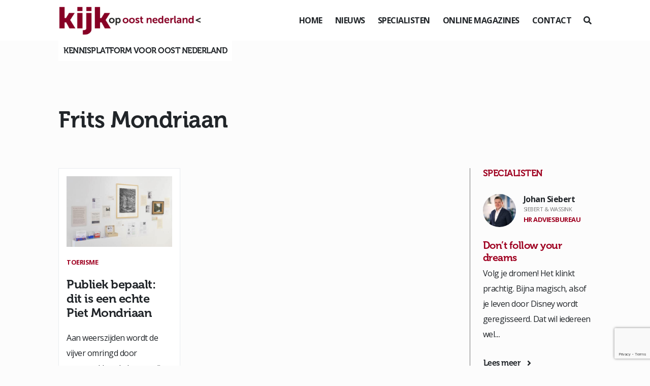

--- FILE ---
content_type: text/html; charset=UTF-8
request_url: https://www.kijkopoostnederland.nl/tag/frits-mondriaan/
body_size: 14115
content:
<!DOCTYPE html>
<!--[if (IE 7)&!(IEMobile)]><html class="no-js lt-ie9 lt-ie8" lang="nl"><![endif]-->
<!--[if (IE 8)&!(IEMobile)]><html class="no-js lt-ie9" lang="nl"><![endif]-->
<!--[if gt IE 8]><!--> <html class="no-js" lang="nl"><!--<![endif]-->
	<head>
		<meta charset="UTF-8" />
	  	<meta http-equiv="X-UA-Compatible" content="IE=edge,chrome=1">
		<meta name="viewport" content="width=device-width, initial-scale=1.0">
		<meta http-equiv="cleartype" content="on">
		<link rel="pingback" href="https://www.kijkopoostnederland.nl/xmlrpc.php" />
		<link rel="shortcut icon" href="https://www.kijkopoostnederland.nl/wp-content/themes/kijkop2021/img/favicon.ico"/>
		<link rel="stylesheet" href="https://stackpath.bootstrapcdn.com/bootstrap/4.1.3/css/bootstrap.min.css" integrity="sha384-MCw98/SFnGE8fJT3GXwEOngsV7Zt27NXFoaoApmYm81iuXoPkFOJwJ8ERdknLPMO" crossorigin="anonymous">
		<link rel="stylesheet" href="https://use.fontawesome.com/releases/v5.6.0/css/all.css" integrity="sha384-aOkxzJ5uQz7WBObEZcHvV5JvRW3TUc2rNPA7pe3AwnsUohiw1Vj2Rgx2KSOkF5+h" crossorigin="anonymous">
    	<link href="https://www.kijkopoostnederland.nl/wp-content/themes/kijkop2021/css/animate.css" rel="stylesheet" type="text/css">
		<link href="https://www.kijkopoostnederland.nl/wp-content/themes/kijkop2021/css/lightbox.css" rel="stylesheet" type="text/css">
		<link rel="stylesheet" href="https://www.kijkopoostnederland.nl/wp-content/themes/kijkop2021/assets/slick/slick.css">
  		<link rel="stylesheet" href="https://www.kijkopoostnederland.nl/wp-content/themes/kijkop2021/assets/slick/slick-theme.css">
		<meta name='robots' content='index, follow, max-image-preview:large, max-snippet:-1, max-video-preview:-1' />

	<!-- This site is optimized with the Yoast SEO plugin v26.7 - https://yoast.com/wordpress/plugins/seo/ -->
	<title>Frits Mondriaan - Kijk op</title>
	<link rel="canonical" href="https://www.kijkopoostnederland.nl/tag/frits-mondriaan/" />
	<meta property="og:locale" content="nl_NL" />
	<meta property="og:type" content="article" />
	<meta property="og:title" content="Frits Mondriaan - Kijk op" />
	<meta property="og:url" content="https://www.kijkopoostnederland.nl/tag/frits-mondriaan/" />
	<meta property="og:site_name" content="Kijk op" />
	<meta name="twitter:card" content="summary_large_image" />
	<meta name="twitter:site" content="@KIJKopOostNL" />
	<script type="application/ld+json" class="yoast-schema-graph">{"@context":"https://schema.org","@graph":[{"@type":"CollectionPage","@id":"https://www.kijkopoostnederland.nl/tag/frits-mondriaan/","url":"https://www.kijkopoostnederland.nl/tag/frits-mondriaan/","name":"Frits Mondriaan - Kijk op","isPartOf":{"@id":"https://www.kijkopoostnederland.nl/#website"},"primaryImageOfPage":{"@id":"https://www.kijkopoostnederland.nl/tag/frits-mondriaan/#primaryimage"},"image":{"@id":"https://www.kijkopoostnederland.nl/tag/frits-mondriaan/#primaryimage"},"thumbnailUrl":"https://www.kijkopoostnederland.nl/wp-content/uploads/2021/12/Publiek-bepaalt-dit-is-een-echte-Piet-Mondriaan-scaled.jpg","breadcrumb":{"@id":"https://www.kijkopoostnederland.nl/tag/frits-mondriaan/#breadcrumb"},"inLanguage":"nl-NL"},{"@type":"ImageObject","inLanguage":"nl-NL","@id":"https://www.kijkopoostnederland.nl/tag/frits-mondriaan/#primaryimage","url":"https://www.kijkopoostnederland.nl/wp-content/uploads/2021/12/Publiek-bepaalt-dit-is-een-echte-Piet-Mondriaan-scaled.jpg","contentUrl":"https://www.kijkopoostnederland.nl/wp-content/uploads/2021/12/Publiek-bepaalt-dit-is-een-echte-Piet-Mondriaan-scaled.jpg","width":2048,"height":1365,"caption":"Publiek bepaalt dit is een echte Piet Mondriaan"},{"@type":"BreadcrumbList","@id":"https://www.kijkopoostnederland.nl/tag/frits-mondriaan/#breadcrumb","itemListElement":[{"@type":"ListItem","position":1,"name":"Home","item":"https://www.kijkopoostnederland.nl/"},{"@type":"ListItem","position":2,"name":"Frits Mondriaan"}]},{"@type":"WebSite","@id":"https://www.kijkopoostnederland.nl/#website","url":"https://www.kijkopoostnederland.nl/","name":"Kijk op","description":"Oost Nederland","potentialAction":[{"@type":"SearchAction","target":{"@type":"EntryPoint","urlTemplate":"https://www.kijkopoostnederland.nl/?s={search_term_string}"},"query-input":{"@type":"PropertyValueSpecification","valueRequired":true,"valueName":"search_term_string"}}],"inLanguage":"nl-NL"}]}</script>
	<!-- / Yoast SEO plugin. -->


<link rel="alternate" type="application/rss+xml" title="Kijk op &raquo; Frits Mondriaan tag feed" href="https://www.kijkopoostnederland.nl/tag/frits-mondriaan/feed/" />
<style id='wp-img-auto-sizes-contain-inline-css' type='text/css'>
img:is([sizes=auto i],[sizes^="auto," i]){contain-intrinsic-size:3000px 1500px}
/*# sourceURL=wp-img-auto-sizes-contain-inline-css */
</style>
<style id='wp-emoji-styles-inline-css' type='text/css'>

	img.wp-smiley, img.emoji {
		display: inline !important;
		border: none !important;
		box-shadow: none !important;
		height: 1em !important;
		width: 1em !important;
		margin: 0 0.07em !important;
		vertical-align: -0.1em !important;
		background: none !important;
		padding: 0 !important;
	}
/*# sourceURL=wp-emoji-styles-inline-css */
</style>
<style id='wp-block-library-inline-css' type='text/css'>
:root{--wp-block-synced-color:#7a00df;--wp-block-synced-color--rgb:122,0,223;--wp-bound-block-color:var(--wp-block-synced-color);--wp-editor-canvas-background:#ddd;--wp-admin-theme-color:#007cba;--wp-admin-theme-color--rgb:0,124,186;--wp-admin-theme-color-darker-10:#006ba1;--wp-admin-theme-color-darker-10--rgb:0,107,160.5;--wp-admin-theme-color-darker-20:#005a87;--wp-admin-theme-color-darker-20--rgb:0,90,135;--wp-admin-border-width-focus:2px}@media (min-resolution:192dpi){:root{--wp-admin-border-width-focus:1.5px}}.wp-element-button{cursor:pointer}:root .has-very-light-gray-background-color{background-color:#eee}:root .has-very-dark-gray-background-color{background-color:#313131}:root .has-very-light-gray-color{color:#eee}:root .has-very-dark-gray-color{color:#313131}:root .has-vivid-green-cyan-to-vivid-cyan-blue-gradient-background{background:linear-gradient(135deg,#00d084,#0693e3)}:root .has-purple-crush-gradient-background{background:linear-gradient(135deg,#34e2e4,#4721fb 50%,#ab1dfe)}:root .has-hazy-dawn-gradient-background{background:linear-gradient(135deg,#faaca8,#dad0ec)}:root .has-subdued-olive-gradient-background{background:linear-gradient(135deg,#fafae1,#67a671)}:root .has-atomic-cream-gradient-background{background:linear-gradient(135deg,#fdd79a,#004a59)}:root .has-nightshade-gradient-background{background:linear-gradient(135deg,#330968,#31cdcf)}:root .has-midnight-gradient-background{background:linear-gradient(135deg,#020381,#2874fc)}:root{--wp--preset--font-size--normal:16px;--wp--preset--font-size--huge:42px}.has-regular-font-size{font-size:1em}.has-larger-font-size{font-size:2.625em}.has-normal-font-size{font-size:var(--wp--preset--font-size--normal)}.has-huge-font-size{font-size:var(--wp--preset--font-size--huge)}.has-text-align-center{text-align:center}.has-text-align-left{text-align:left}.has-text-align-right{text-align:right}.has-fit-text{white-space:nowrap!important}#end-resizable-editor-section{display:none}.aligncenter{clear:both}.items-justified-left{justify-content:flex-start}.items-justified-center{justify-content:center}.items-justified-right{justify-content:flex-end}.items-justified-space-between{justify-content:space-between}.screen-reader-text{border:0;clip-path:inset(50%);height:1px;margin:-1px;overflow:hidden;padding:0;position:absolute;width:1px;word-wrap:normal!important}.screen-reader-text:focus{background-color:#ddd;clip-path:none;color:#444;display:block;font-size:1em;height:auto;left:5px;line-height:normal;padding:15px 23px 14px;text-decoration:none;top:5px;width:auto;z-index:100000}html :where(.has-border-color){border-style:solid}html :where([style*=border-top-color]){border-top-style:solid}html :where([style*=border-right-color]){border-right-style:solid}html :where([style*=border-bottom-color]){border-bottom-style:solid}html :where([style*=border-left-color]){border-left-style:solid}html :where([style*=border-width]){border-style:solid}html :where([style*=border-top-width]){border-top-style:solid}html :where([style*=border-right-width]){border-right-style:solid}html :where([style*=border-bottom-width]){border-bottom-style:solid}html :where([style*=border-left-width]){border-left-style:solid}html :where(img[class*=wp-image-]){height:auto;max-width:100%}:where(figure){margin:0 0 1em}html :where(.is-position-sticky){--wp-admin--admin-bar--position-offset:var(--wp-admin--admin-bar--height,0px)}@media screen and (max-width:600px){html :where(.is-position-sticky){--wp-admin--admin-bar--position-offset:0px}}

/*# sourceURL=wp-block-library-inline-css */
</style><style id='wp-block-heading-inline-css' type='text/css'>
h1:where(.wp-block-heading).has-background,h2:where(.wp-block-heading).has-background,h3:where(.wp-block-heading).has-background,h4:where(.wp-block-heading).has-background,h5:where(.wp-block-heading).has-background,h6:where(.wp-block-heading).has-background{padding:1.25em 2.375em}h1.has-text-align-left[style*=writing-mode]:where([style*=vertical-lr]),h1.has-text-align-right[style*=writing-mode]:where([style*=vertical-rl]),h2.has-text-align-left[style*=writing-mode]:where([style*=vertical-lr]),h2.has-text-align-right[style*=writing-mode]:where([style*=vertical-rl]),h3.has-text-align-left[style*=writing-mode]:where([style*=vertical-lr]),h3.has-text-align-right[style*=writing-mode]:where([style*=vertical-rl]),h4.has-text-align-left[style*=writing-mode]:where([style*=vertical-lr]),h4.has-text-align-right[style*=writing-mode]:where([style*=vertical-rl]),h5.has-text-align-left[style*=writing-mode]:where([style*=vertical-lr]),h5.has-text-align-right[style*=writing-mode]:where([style*=vertical-rl]),h6.has-text-align-left[style*=writing-mode]:where([style*=vertical-lr]),h6.has-text-align-right[style*=writing-mode]:where([style*=vertical-rl]){rotate:180deg}
/*# sourceURL=https://www.kijkopoostnederland.nl/wp-includes/blocks/heading/style.min.css */
</style>
<style id='wp-block-paragraph-inline-css' type='text/css'>
.is-small-text{font-size:.875em}.is-regular-text{font-size:1em}.is-large-text{font-size:2.25em}.is-larger-text{font-size:3em}.has-drop-cap:not(:focus):first-letter{float:left;font-size:8.4em;font-style:normal;font-weight:100;line-height:.68;margin:.05em .1em 0 0;text-transform:uppercase}body.rtl .has-drop-cap:not(:focus):first-letter{float:none;margin-left:.1em}p.has-drop-cap.has-background{overflow:hidden}:root :where(p.has-background){padding:1.25em 2.375em}:where(p.has-text-color:not(.has-link-color)) a{color:inherit}p.has-text-align-left[style*="writing-mode:vertical-lr"],p.has-text-align-right[style*="writing-mode:vertical-rl"]{rotate:180deg}
/*# sourceURL=https://www.kijkopoostnederland.nl/wp-includes/blocks/paragraph/style.min.css */
</style>
<style id='global-styles-inline-css' type='text/css'>
:root{--wp--preset--aspect-ratio--square: 1;--wp--preset--aspect-ratio--4-3: 4/3;--wp--preset--aspect-ratio--3-4: 3/4;--wp--preset--aspect-ratio--3-2: 3/2;--wp--preset--aspect-ratio--2-3: 2/3;--wp--preset--aspect-ratio--16-9: 16/9;--wp--preset--aspect-ratio--9-16: 9/16;--wp--preset--color--black: #000000;--wp--preset--color--cyan-bluish-gray: #abb8c3;--wp--preset--color--white: #ffffff;--wp--preset--color--pale-pink: #f78da7;--wp--preset--color--vivid-red: #cf2e2e;--wp--preset--color--luminous-vivid-orange: #ff6900;--wp--preset--color--luminous-vivid-amber: #fcb900;--wp--preset--color--light-green-cyan: #7bdcb5;--wp--preset--color--vivid-green-cyan: #00d084;--wp--preset--color--pale-cyan-blue: #8ed1fc;--wp--preset--color--vivid-cyan-blue: #0693e3;--wp--preset--color--vivid-purple: #9b51e0;--wp--preset--gradient--vivid-cyan-blue-to-vivid-purple: linear-gradient(135deg,rgb(6,147,227) 0%,rgb(155,81,224) 100%);--wp--preset--gradient--light-green-cyan-to-vivid-green-cyan: linear-gradient(135deg,rgb(122,220,180) 0%,rgb(0,208,130) 100%);--wp--preset--gradient--luminous-vivid-amber-to-luminous-vivid-orange: linear-gradient(135deg,rgb(252,185,0) 0%,rgb(255,105,0) 100%);--wp--preset--gradient--luminous-vivid-orange-to-vivid-red: linear-gradient(135deg,rgb(255,105,0) 0%,rgb(207,46,46) 100%);--wp--preset--gradient--very-light-gray-to-cyan-bluish-gray: linear-gradient(135deg,rgb(238,238,238) 0%,rgb(169,184,195) 100%);--wp--preset--gradient--cool-to-warm-spectrum: linear-gradient(135deg,rgb(74,234,220) 0%,rgb(151,120,209) 20%,rgb(207,42,186) 40%,rgb(238,44,130) 60%,rgb(251,105,98) 80%,rgb(254,248,76) 100%);--wp--preset--gradient--blush-light-purple: linear-gradient(135deg,rgb(255,206,236) 0%,rgb(152,150,240) 100%);--wp--preset--gradient--blush-bordeaux: linear-gradient(135deg,rgb(254,205,165) 0%,rgb(254,45,45) 50%,rgb(107,0,62) 100%);--wp--preset--gradient--luminous-dusk: linear-gradient(135deg,rgb(255,203,112) 0%,rgb(199,81,192) 50%,rgb(65,88,208) 100%);--wp--preset--gradient--pale-ocean: linear-gradient(135deg,rgb(255,245,203) 0%,rgb(182,227,212) 50%,rgb(51,167,181) 100%);--wp--preset--gradient--electric-grass: linear-gradient(135deg,rgb(202,248,128) 0%,rgb(113,206,126) 100%);--wp--preset--gradient--midnight: linear-gradient(135deg,rgb(2,3,129) 0%,rgb(40,116,252) 100%);--wp--preset--font-size--small: 13px;--wp--preset--font-size--medium: 20px;--wp--preset--font-size--large: 36px;--wp--preset--font-size--x-large: 42px;--wp--preset--spacing--20: 0.44rem;--wp--preset--spacing--30: 0.67rem;--wp--preset--spacing--40: 1rem;--wp--preset--spacing--50: 1.5rem;--wp--preset--spacing--60: 2.25rem;--wp--preset--spacing--70: 3.38rem;--wp--preset--spacing--80: 5.06rem;--wp--preset--shadow--natural: 6px 6px 9px rgba(0, 0, 0, 0.2);--wp--preset--shadow--deep: 12px 12px 50px rgba(0, 0, 0, 0.4);--wp--preset--shadow--sharp: 6px 6px 0px rgba(0, 0, 0, 0.2);--wp--preset--shadow--outlined: 6px 6px 0px -3px rgb(255, 255, 255), 6px 6px rgb(0, 0, 0);--wp--preset--shadow--crisp: 6px 6px 0px rgb(0, 0, 0);}:where(.is-layout-flex){gap: 0.5em;}:where(.is-layout-grid){gap: 0.5em;}body .is-layout-flex{display: flex;}.is-layout-flex{flex-wrap: wrap;align-items: center;}.is-layout-flex > :is(*, div){margin: 0;}body .is-layout-grid{display: grid;}.is-layout-grid > :is(*, div){margin: 0;}:where(.wp-block-columns.is-layout-flex){gap: 2em;}:where(.wp-block-columns.is-layout-grid){gap: 2em;}:where(.wp-block-post-template.is-layout-flex){gap: 1.25em;}:where(.wp-block-post-template.is-layout-grid){gap: 1.25em;}.has-black-color{color: var(--wp--preset--color--black) !important;}.has-cyan-bluish-gray-color{color: var(--wp--preset--color--cyan-bluish-gray) !important;}.has-white-color{color: var(--wp--preset--color--white) !important;}.has-pale-pink-color{color: var(--wp--preset--color--pale-pink) !important;}.has-vivid-red-color{color: var(--wp--preset--color--vivid-red) !important;}.has-luminous-vivid-orange-color{color: var(--wp--preset--color--luminous-vivid-orange) !important;}.has-luminous-vivid-amber-color{color: var(--wp--preset--color--luminous-vivid-amber) !important;}.has-light-green-cyan-color{color: var(--wp--preset--color--light-green-cyan) !important;}.has-vivid-green-cyan-color{color: var(--wp--preset--color--vivid-green-cyan) !important;}.has-pale-cyan-blue-color{color: var(--wp--preset--color--pale-cyan-blue) !important;}.has-vivid-cyan-blue-color{color: var(--wp--preset--color--vivid-cyan-blue) !important;}.has-vivid-purple-color{color: var(--wp--preset--color--vivid-purple) !important;}.has-black-background-color{background-color: var(--wp--preset--color--black) !important;}.has-cyan-bluish-gray-background-color{background-color: var(--wp--preset--color--cyan-bluish-gray) !important;}.has-white-background-color{background-color: var(--wp--preset--color--white) !important;}.has-pale-pink-background-color{background-color: var(--wp--preset--color--pale-pink) !important;}.has-vivid-red-background-color{background-color: var(--wp--preset--color--vivid-red) !important;}.has-luminous-vivid-orange-background-color{background-color: var(--wp--preset--color--luminous-vivid-orange) !important;}.has-luminous-vivid-amber-background-color{background-color: var(--wp--preset--color--luminous-vivid-amber) !important;}.has-light-green-cyan-background-color{background-color: var(--wp--preset--color--light-green-cyan) !important;}.has-vivid-green-cyan-background-color{background-color: var(--wp--preset--color--vivid-green-cyan) !important;}.has-pale-cyan-blue-background-color{background-color: var(--wp--preset--color--pale-cyan-blue) !important;}.has-vivid-cyan-blue-background-color{background-color: var(--wp--preset--color--vivid-cyan-blue) !important;}.has-vivid-purple-background-color{background-color: var(--wp--preset--color--vivid-purple) !important;}.has-black-border-color{border-color: var(--wp--preset--color--black) !important;}.has-cyan-bluish-gray-border-color{border-color: var(--wp--preset--color--cyan-bluish-gray) !important;}.has-white-border-color{border-color: var(--wp--preset--color--white) !important;}.has-pale-pink-border-color{border-color: var(--wp--preset--color--pale-pink) !important;}.has-vivid-red-border-color{border-color: var(--wp--preset--color--vivid-red) !important;}.has-luminous-vivid-orange-border-color{border-color: var(--wp--preset--color--luminous-vivid-orange) !important;}.has-luminous-vivid-amber-border-color{border-color: var(--wp--preset--color--luminous-vivid-amber) !important;}.has-light-green-cyan-border-color{border-color: var(--wp--preset--color--light-green-cyan) !important;}.has-vivid-green-cyan-border-color{border-color: var(--wp--preset--color--vivid-green-cyan) !important;}.has-pale-cyan-blue-border-color{border-color: var(--wp--preset--color--pale-cyan-blue) !important;}.has-vivid-cyan-blue-border-color{border-color: var(--wp--preset--color--vivid-cyan-blue) !important;}.has-vivid-purple-border-color{border-color: var(--wp--preset--color--vivid-purple) !important;}.has-vivid-cyan-blue-to-vivid-purple-gradient-background{background: var(--wp--preset--gradient--vivid-cyan-blue-to-vivid-purple) !important;}.has-light-green-cyan-to-vivid-green-cyan-gradient-background{background: var(--wp--preset--gradient--light-green-cyan-to-vivid-green-cyan) !important;}.has-luminous-vivid-amber-to-luminous-vivid-orange-gradient-background{background: var(--wp--preset--gradient--luminous-vivid-amber-to-luminous-vivid-orange) !important;}.has-luminous-vivid-orange-to-vivid-red-gradient-background{background: var(--wp--preset--gradient--luminous-vivid-orange-to-vivid-red) !important;}.has-very-light-gray-to-cyan-bluish-gray-gradient-background{background: var(--wp--preset--gradient--very-light-gray-to-cyan-bluish-gray) !important;}.has-cool-to-warm-spectrum-gradient-background{background: var(--wp--preset--gradient--cool-to-warm-spectrum) !important;}.has-blush-light-purple-gradient-background{background: var(--wp--preset--gradient--blush-light-purple) !important;}.has-blush-bordeaux-gradient-background{background: var(--wp--preset--gradient--blush-bordeaux) !important;}.has-luminous-dusk-gradient-background{background: var(--wp--preset--gradient--luminous-dusk) !important;}.has-pale-ocean-gradient-background{background: var(--wp--preset--gradient--pale-ocean) !important;}.has-electric-grass-gradient-background{background: var(--wp--preset--gradient--electric-grass) !important;}.has-midnight-gradient-background{background: var(--wp--preset--gradient--midnight) !important;}.has-small-font-size{font-size: var(--wp--preset--font-size--small) !important;}.has-medium-font-size{font-size: var(--wp--preset--font-size--medium) !important;}.has-large-font-size{font-size: var(--wp--preset--font-size--large) !important;}.has-x-large-font-size{font-size: var(--wp--preset--font-size--x-large) !important;}
/*# sourceURL=global-styles-inline-css */
</style>

<style id='classic-theme-styles-inline-css' type='text/css'>
/*! This file is auto-generated */
.wp-block-button__link{color:#fff;background-color:#32373c;border-radius:9999px;box-shadow:none;text-decoration:none;padding:calc(.667em + 2px) calc(1.333em + 2px);font-size:1.125em}.wp-block-file__button{background:#32373c;color:#fff;text-decoration:none}
/*# sourceURL=/wp-includes/css/classic-themes.min.css */
</style>
<link rel='stylesheet' id='gn-frontend-gnfollow-style-css' href='https://www.kijkopoostnederland.nl/wp-content/plugins/gn-publisher/assets/css/gn-frontend-gnfollow.min.css?ver=1.5.26' type='text/css' media='all' />
<link rel='stylesheet' id='wer-ads-css-css' href='https://www.kijkopoostnederland.nl/wp-content/plugins/wer-ads/public/css/main.css?ver=a8aebd69842b3e11bbf7cab90a67bb88' type='text/css' media='all' />
<link rel='stylesheet' id='swiper-css' href='https://www.kijkopoostnederland.nl/wp-content/plugins/wer-ads/public/css/swiper-bundle.css?ver=a8aebd69842b3e11bbf7cab90a67bb88' type='text/css' media='all' />
<link rel='stylesheet' id='wer_autopublish_main-css' href='https://www.kijkopoostnederland.nl/wp-content/plugins/wer-onlinepublicaties//public/css/front.css?ver=a8aebd69842b3e11bbf7cab90a67bb88' type='text/css' media='all' />
<link rel='stylesheet' id='screen-css' href='https://www.kijkopoostnederland.nl/wp-content/themes/kijkop2021/style.css?ver=a8aebd69842b3e11bbf7cab90a67bb88' type='text/css' media='screen' />
<link rel="https://api.w.org/" href="https://www.kijkopoostnederland.nl/wp-json/" /><link rel="alternate" title="JSON" type="application/json" href="https://www.kijkopoostnederland.nl/wp-json/wp/v2/tags/4807" /><link rel="EditURI" type="application/rsd+xml" title="RSD" href="https://www.kijkopoostnederland.nl/xmlrpc.php?rsd" />

<style>
            :root {
                --main-primary-color: #e8314f;
            }
        </style><script type="text/javascript">
(function(url){
	if(/(?:Chrome\/26\.0\.1410\.63 Safari\/537\.31|WordfenceTestMonBot)/.test(navigator.userAgent)){ return; }
	var addEvent = function(evt, handler) {
		if (window.addEventListener) {
			document.addEventListener(evt, handler, false);
		} else if (window.attachEvent) {
			document.attachEvent('on' + evt, handler);
		}
	};
	var removeEvent = function(evt, handler) {
		if (window.removeEventListener) {
			document.removeEventListener(evt, handler, false);
		} else if (window.detachEvent) {
			document.detachEvent('on' + evt, handler);
		}
	};
	var evts = 'contextmenu dblclick drag dragend dragenter dragleave dragover dragstart drop keydown keypress keyup mousedown mousemove mouseout mouseover mouseup mousewheel scroll'.split(' ');
	var logHuman = function() {
		if (window.wfLogHumanRan) { return; }
		window.wfLogHumanRan = true;
		var wfscr = document.createElement('script');
		wfscr.type = 'text/javascript';
		wfscr.async = true;
		wfscr.src = url + '&r=' + Math.random();
		(document.getElementsByTagName('head')[0]||document.getElementsByTagName('body')[0]).appendChild(wfscr);
		for (var i = 0; i < evts.length; i++) {
			removeEvent(evts[i], logHuman);
		}
	};
	for (var i = 0; i < evts.length; i++) {
		addEvent(evts[i], logHuman);
	}
})('//www.kijkopoostnederland.nl/?wordfence_lh=1&hid=4EF34B8F33B27EAF457D3BFE558A931C');
</script><link rel="icon" href="https://www.kijkopoostnederland.nl/wp-content/uploads/2021/03/cropped-iconkopie-32x32.jpg" sizes="32x32" />
<link rel="icon" href="https://www.kijkopoostnederland.nl/wp-content/uploads/2021/03/cropped-iconkopie-192x192.jpg" sizes="192x192" />
<link rel="apple-touch-icon" href="https://www.kijkopoostnederland.nl/wp-content/uploads/2021/03/cropped-iconkopie-180x180.jpg" />
<meta name="msapplication-TileImage" content="https://www.kijkopoostnederland.nl/wp-content/uploads/2021/03/cropped-iconkopie-270x270.jpg" />
<noscript><style id="rocket-lazyload-nojs-css">.rll-youtube-player, [data-lazy-src]{display:none !important;}</style></noscript>		<script async src="https://www.googletagmanager.com/gtag/js?id=UA-140952743-2"></script>
		<script>
		  window.dataLayer = window.dataLayer || [];
		  function gtag(){dataLayer.push(arguments);}
		  gtag('js', new Date());

		  gtag('config', 'UA-140952743-2');
		</script>
	<meta name="generator" content="WP Rocket 3.20.3" data-wpr-features="wpr_lazyload_images wpr_lazyload_iframes wpr_desktop" /></head>
	<body class="archive tag tag-frits-mondriaan tag-4807 wp-theme-kijkop2021" id="">
	<div data-rocket-location-hash="fc619534ee322ae76df39222702ce604" class="preloader"></div>
<header data-rocket-location-hash="376287218b6ead3b5b6fc67b7e0c0376">
		<div data-rocket-location-hash="fe0ce8c8f8fc8e7f23ee593b99868c0f" class="container-fluid">
			<div data-rocket-location-hash="5af47f6829f724b092e5b844a38e0bc1" class="row">
				<div class="col-12 d-flex align-items-center justify-content-between">
					<div class="logo">
						<a href="https://www.kijkopoostnederland.nl"><img src="data:image/svg+xml,%3Csvg%20xmlns='http://www.w3.org/2000/svg'%20viewBox='0%200%200%200'%3E%3C/svg%3E" data-lazy-src="https://www.kijkopoostnederland.nl/wp-content/themes/kijkop2021/img/logo-koon-header.png"><noscript><img src="https://www.kijkopoostnederland.nl/wp-content/themes/kijkop2021/img/logo-koon-header.png"></noscript></a>
					</div>
					<div class="d-flex align-items-center">
						<div class="menu">
							<ul>
								<li id="menu-item-51" class="menu-item menu-item-type-post_type menu-item-object-page menu-item-home menu-item-51"><a href="https://www.kijkopoostnederland.nl/">Home</a></li>
<li id="menu-item-99" class="menu-item menu-item-type-post_type menu-item-object-page menu-item-99"><a href="https://www.kijkopoostnederland.nl/nieuws/">Nieuws</a></li>
<li id="menu-item-52" class="menu-item menu-item-type-post_type menu-item-object-page menu-item-52"><a href="https://www.kijkopoostnederland.nl/columns/">Specialisten</a></li>
<li id="menu-item-80" class="menu-item menu-item-type-post_type menu-item-object-page menu-item-80"><a href="https://www.kijkopoostnederland.nl/online-magazines/">Online magazines</a></li>
<li id="menu-item-53" class="menu-item menu-item-type-post_type menu-item-object-page menu-item-53"><a href="https://www.kijkopoostnederland.nl/contactgegevens/">Contact</a></li>
							</ul>
						</div>
						<div class="mobiel-menu-knop" id="toggle"><i></i></div>
						<div class="zoek ml-4" id="zoeken">
							<i class="fas fa-search"></i>
						</div>
					</div>
					<div class="header-slogan">Kennisplatform voor Oost Nederland</div>
				</div>
			</div>
		</div>
	</header>
	<div data-rocket-location-hash="9b821c72fad746128be13f802ec59ff7" class="wrapper">
		<main data-rocket-location-hash="f72f550967d61f402d4e59a6a4ffb422">
		<div data-rocket-location-hash="6a991e0bbe6211509cdb51431fe7c7ef" class="container-fluid">
<<section class="mt-5">
	<div class="row">
		<div class="col-lg-9">
			<h1>Frits Mondriaan</h1>
					</div>
	</div>	
	<div class="row mt-5 nieuws-overzicht">
		<div class="col-xl-9 col-lg-8">
				
			<div class="row ajax-posts">
							<div class="col-xl-4 col-6 mb-4">
														<div class="nieuws-item wow fadeInUp">
                                        <div class="thumbnail">
											<a href="https://www.kijkopoostnederland.nl/publiek-bepaalt-dit-is-een-echte-piet-mondriaan/"><img width="525" height="350" src="data:image/svg+xml,%3Csvg%20xmlns='http://www.w3.org/2000/svg'%20viewBox='0%200%20525%20350'%3E%3C/svg%3E" class="attachment-thumbnail-nieuws size-thumbnail-nieuws wp-post-image" alt="Publiek bepaalt dit is een echte Piet Mondriaan" decoding="async" fetchpriority="high" data-lazy-srcset="https://www.kijkopoostnederland.nl/wp-content/uploads/2021/12/Publiek-bepaalt-dit-is-een-echte-Piet-Mondriaan-525x350.jpg 525w, https://www.kijkopoostnederland.nl/wp-content/uploads/2021/12/Publiek-bepaalt-dit-is-een-echte-Piet-Mondriaan-300x200.jpg 300w, https://www.kijkopoostnederland.nl/wp-content/uploads/2021/12/Publiek-bepaalt-dit-is-een-echte-Piet-Mondriaan-1024x683.jpg 1024w, https://www.kijkopoostnederland.nl/wp-content/uploads/2021/12/Publiek-bepaalt-dit-is-een-echte-Piet-Mondriaan-768x512.jpg 768w, https://www.kijkopoostnederland.nl/wp-content/uploads/2021/12/Publiek-bepaalt-dit-is-een-echte-Piet-Mondriaan-1536x1024.jpg 1536w, https://www.kijkopoostnederland.nl/wp-content/uploads/2021/12/Publiek-bepaalt-dit-is-een-echte-Piet-Mondriaan-scaled.jpg 2048w, https://www.kijkopoostnederland.nl/wp-content/uploads/2021/12/Publiek-bepaalt-dit-is-een-echte-Piet-Mondriaan-1100x733.jpg 1100w" data-lazy-sizes="(max-width: 525px) 100vw, 525px" data-lazy-src="https://www.kijkopoostnederland.nl/wp-content/uploads/2021/12/Publiek-bepaalt-dit-is-een-echte-Piet-Mondriaan-525x350.jpg" /><noscript><img width="525" height="350" src="https://www.kijkopoostnederland.nl/wp-content/uploads/2021/12/Publiek-bepaalt-dit-is-een-echte-Piet-Mondriaan-525x350.jpg" class="attachment-thumbnail-nieuws size-thumbnail-nieuws wp-post-image" alt="Publiek bepaalt dit is een echte Piet Mondriaan" decoding="async" fetchpriority="high" srcset="https://www.kijkopoostnederland.nl/wp-content/uploads/2021/12/Publiek-bepaalt-dit-is-een-echte-Piet-Mondriaan-525x350.jpg 525w, https://www.kijkopoostnederland.nl/wp-content/uploads/2021/12/Publiek-bepaalt-dit-is-een-echte-Piet-Mondriaan-300x200.jpg 300w, https://www.kijkopoostnederland.nl/wp-content/uploads/2021/12/Publiek-bepaalt-dit-is-een-echte-Piet-Mondriaan-1024x683.jpg 1024w, https://www.kijkopoostnederland.nl/wp-content/uploads/2021/12/Publiek-bepaalt-dit-is-een-echte-Piet-Mondriaan-768x512.jpg 768w, https://www.kijkopoostnederland.nl/wp-content/uploads/2021/12/Publiek-bepaalt-dit-is-een-echte-Piet-Mondriaan-1536x1024.jpg 1536w, https://www.kijkopoostnederland.nl/wp-content/uploads/2021/12/Publiek-bepaalt-dit-is-een-echte-Piet-Mondriaan-scaled.jpg 2048w, https://www.kijkopoostnederland.nl/wp-content/uploads/2021/12/Publiek-bepaalt-dit-is-een-echte-Piet-Mondriaan-1100x733.jpg 1100w" sizes="(max-width: 525px) 100vw, 525px" /></noscript></a>
                                        </div>
                                        <div class="nieuwsitem-content">
                                           	<div class="cat"><a href="https://www.kijkopoostnederland.nl/uitgelicht/nieuws/toerisme/">Toerisme</a></div>                                            <a href="https://www.kijkopoostnederland.nl/publiek-bepaalt-dit-is-een-echte-piet-mondriaan/">
												<h3>Publiek bepaalt: dit is een echte Piet Mondriaan</h3>
																										<p>Aan weerszijden wordt de vijver omringd door groengekleurde bomen die weerspiegelen in het bijna rimpelloze water. Het schilderij De grote vijvers in het Haagse bos, gedateerd ‘1887’ en gesigneerd met ‘Mondriaan’, is sinds 3 augustus te zien in museum Villa Mondriaan. Al bijna duizend museumbezoekers hielpen kunstexperts bij het...</p>

																								</a>
                                        </div>
                                        <div class="nieuwsitem-after">
											<span class="date">16 december 2021</span>                                        </div>
                                    </div>				</div>
						</div>
							
		</div>
		<div class="col-xl-3 col-lg-4">
									<div class="sidebar">
							<div class="row">
							
									
								
																											<div class="col-12 mb-4">
										<div class="widget column-widget">
											<h5 class="text-uppercase txt-primary">Specialisten</h5>
																																	<div class="profiel-info">
																																																				<div class="thumb"><img src="data:image/svg+xml,%3Csvg%20xmlns='http://www.w3.org/2000/svg'%20viewBox='0%200%200%200'%3E%3C/svg%3E" data-lazy-src="https://www.kijkopoostnederland.nl/wp-content/uploads/2022/06/rsz_Johan-Siebert-1-150x150.jpg"><noscript><img src="https://www.kijkopoostnederland.nl/wp-content/uploads/2022/06/rsz_Johan-Siebert-1-150x150.jpg"></noscript></div>
																										<div class="naam"><strong><a href="https://www.kijkopoostnederland.nl/columnist/johan-siebert/">Johan Siebert</a></strong></div>
													<div class="comp-info">Siebert & Wassink</div>
													<div class="functie txt-primary text-uppercase">HR Adviesbureau</div>
																							</div>
																						<div class="recente-column mt-4">
												<h4 class="mb-1 txt-primary">Don’t follow your dreams</h4>
												<p>Volg je dromen! Het klinkt prachtig. Bijna magisch, alsof je leven door Disney wordt geregisseerd. Dat wil iedereen wel....</p>
												<a href="https://www.kijkopoostnederland.nl/column/dont-follow-your-dreams/" class="btn btn-lees-meer">Lees meer</a>		
											</div>
										</div>
									</div>
																																		
								
								<div class="col-12 mb-4">
									<div class="widget nb-widget bg-secondary">
										<script>(function() {
	window.mc4wp = window.mc4wp || {
		listeners: [],
		forms: {
			on: function(evt, cb) {
				window.mc4wp.listeners.push(
					{
						event   : evt,
						callback: cb
					}
				);
			}
		}
	}
})();
</script><!-- Mailchimp for WordPress v4.10.9 - https://wordpress.org/plugins/mailchimp-for-wp/ --><form id="mc4wp-form-1" class="mc4wp-form mc4wp-form-3983" method="post" data-id="3983" data-name="Nieuwsbrief" ><div class="mc4wp-form-fields"><h4>Abonneer op onze nieuwsbrief</h4>	
<div class="row">
	<div class="col-lg-12 col-sm-6">
		<input type="text" class="form-control" name="FNAME" placeholder="Uw voornaam" required="">
	</div>
        <div class="col-lg-12 col-sm-6">
      <input type="text" class="form-control" name="LNAME" placeholder="Uw achternaam" required />
  	</div>
  	<div class="col-lg-12 col-sm-6">
      <input type="email" class="form-control" name="EMAIL" placeholder="Voer uw e-mailadres in" required />
  	</div>
       
</div>
<div class="row mt-3 akkoord">
  <div class="col-12">
    <label>
		<input name="AGREE_TO_TERMS" type="checkbox" class="form-control" value="1" required="">          
    	Door het vinkje aan te klikken geeft u ons toestemming om nieuwsbrieven te sturen.
    </label>
  </div>
  <div class="col-12">
    <input type="submit" class="btn btn-secondary" value="Abonneren">
  </div>
</div></div><label style="display: none !important;">Laat dit veld leeg als je een mens bent: <input type="text" name="_mc4wp_honeypot" value="" tabindex="-1" autocomplete="off" /></label><input type="hidden" name="_mc4wp_timestamp" value="1768705196" /><input type="hidden" name="_mc4wp_form_id" value="3983" /><input type="hidden" name="_mc4wp_form_element_id" value="mc4wp-form-1" /><div class="mc4wp-response"></div></form><!-- / Mailchimp for WordPress Plugin -->									</div>
								</div>

								
								<div class="col-12 mb-4 d-none d-lg-block">
									<div class="widget nieuws-widget bg-secondary text-center">
										<h4>Heeft u interessant nieuws of een bijzonder verhaal?</h4>	
<p>Laat het ons weten via <a href="mailto:nieuws@kijkopoostnederland.nl.">nieuws@kijkopoostnederland.nl.</a> of via onze handige nieuwsmodule.</p>
<a href="https://www.kijkopoostnederland.nl/nieuws-bericht-aanleveren/" class="btn btn-primary">Nieuws aanleveren</a>									</div>
								</div>

								
								<div class="col-12 mb-4 d-none d-md-block">
									<div class="widget sm-widget">
										<div class="valign">
											<h5>Volg ons op social media</h5>
											<div class="socialicons">
												<a class="icon" href="https://www.linkedin.com/company/kijk-op-oost-nederland?trk=biz-companies-cym" target="_blank"><i class="fab fa-linkedin-in"></i></a><a class="icon" href="https://www.facebook.com/kijkopoostnederland/" target="_blank"><i class="fab fa-facebook-f"></i></a><a class="icon" href="https://twitter.com/KIJKopOostNL" target="_blank"><i class="fab fa-twitter"></i></a><a class="icon" href="https://www.youtube.com/playlist?list=PLPRW3E-IwLj7DrdFqcf0Lq6wyIxCtogQY" target="_blank"><i class="fab fa-youtube"></i></a>											</div>
										</div>
									</div>
								</div>

															</div>
						</div>		</div>
	</div>
</section>

</div>
	</main>
	<footer data-rocket-location-hash="29f4c0b805fde2b6fdecb4e341ca1717" class="bg-dark">
		<div data-rocket-location-hash="564305a86e17020b72de68e7cb9e7324" class="footertop">
		<div class="container-fluid">
			<div class="row">
				<div class="col-lg-4 mb-5 mb-lg-0">
					<div class="widget text-center text-lg-left">
						<div class="footerlogo">
							<img src="data:image/svg+xml,%3Csvg%20xmlns='http://www.w3.org/2000/svg'%20viewBox='0%200%200%200'%3E%3C/svg%3E" data-lazy-src="https://www.kijkopoostnederland.nl/wp-content/themes/kijkop2021/img/logo-koon-footer.png"><noscript><img src="https://www.kijkopoostnederland.nl/wp-content/themes/kijkop2021/img/logo-koon-footer.png"></noscript>
						</div>
					</div>
				</div>
				<div class="col-lg-8 text-center text-lg-right mb-5 mb-lg-0">
					<div class="widget ">
						<div class="socialicons">
							<span class="d-none d-lg-block">Volg ons op social media</span>
							<a class="icon" href="https://www.linkedin.com/company/kijk-op-oost-nederland?trk=biz-companies-cym" target="_blank"><i class="fab fa-linkedin-in"></i></a><a class="icon" href="https://www.facebook.com/kijkopoostnederland/" target="_blank"><i class="fab fa-facebook-f"></i></a><a class="icon" href="https://twitter.com/KIJKopOostNL" target="_blank"><i class="fab fa-twitter"></i></a><a class="icon" href="https://www.youtube.com/playlist?list=PLPRW3E-IwLj7DrdFqcf0Lq6wyIxCtogQY" target="_blank"><i class="fab fa-youtube"></i></a>						</div>
					</div>
				</div>
			</div>
		</div>
		</div>
		<div data-rocket-location-hash="c71beb288e037d06a3ebd174a8116fd0" class="footermidden">
			<div class="container-fluid">
			<div class="row">
				<div class="col-lg-3  text-lg-left text-center mb-5 mb-lg-0">
					<div class="widget">
						<p>Aan de inhoud van de artikelen is veel aandacht besteed. Wij sluiten alle aansprakelijkheid uit voor enigerlei schade, direct of indirect, van welke aard dan ook, die voortvloeit uit of in enig opzicht verband houdt met het gebruik van onze site en/of de informatie die door middel van de site verkregen is. Overname van artikelen is uitsluitend toegestaan met bronvermelding en na schriftelijke toestemming van de uitgever.</p>
					</div>
				</div>
				<div class="col-lg-5 offset-lg-1 mb-5 mb-lg-0">
					<div class="widget">
						<div class="footermenu">
						<p>Kijk op Oost Nederland is een handelsnaam van Brouwer Business Media. Andere titels van Brouwer Business Media zijn:</p>
							<ul>
								<li id="menu-item-14465" class="menu-item menu-item-type-custom menu-item-object-custom menu-item-14465"><a href="https://www.of.nl">Ondernemend Friesland</a></li>
<li id="menu-item-8254" class="menu-item menu-item-type-custom menu-item-object-custom menu-item-8254"><a href="https://www.kijkophetnoorden.nl">Kijk op het Noorden</a></li>
<li id="menu-item-8253" class="menu-item menu-item-type-custom menu-item-object-custom menu-item-8253"><a href="https://www.kijkopnoord-holland.nl">Kijk op Noord-Holland</a></li>
<li id="menu-item-18604" class="menu-item menu-item-type-custom menu-item-object-custom menu-item-18604"><a href="https://www.kijkopzuid-holland.nl">Kijk op Zuid-Holland</a></li>
<li id="menu-item-20998" class="menu-item menu-item-type-custom menu-item-object-custom menu-item-20998"><a href="https://www.kijkoparnhem-nijmegen.nl/">Kijk op Arnhem-Nijmegen</a></li>
<li id="menu-item-14466" class="menu-item menu-item-type-custom menu-item-object-custom menu-item-14466"><a href="https://www.netwerknoordoost.frl/">Netwerk Noordoost</a></li>
							</ul>
						</div>
					</div>
				</div>
				<div class="col-lg-3 text-lg-right text-center mb-5 mb-lg-0">
					<div class="widget">
						<ul>
							<li id="menu-item-8242" class="menu-item menu-item-type-post_type menu-item-object-page menu-item-8242"><a href="https://www.kijkopoostnederland.nl/privacy-en-cookiebeleid/">Privacy en cookiebeleid</a></li>
						</ul>
					</div>
				</div>
			</div>
				<div class="row">
					<div class="col-12 col-lg-3 offset-lg-9 text-lg-right text-center ">Powered by <a href="https://www.wermedia.nl" target="_blank">We'R Media</a></div>
				</div>
		</div>
		</div>
	</footer>
</div>
<aside class="mobiel-menu bg-secondary">
	 <div class="drilldown">
   		 <div class="drilldown-container">
			 <ul class="drilldown-root">
				<li class="menu-item menu-item-type-post_type menu-item-object-page menu-item-home menu-item-51"><a title="Home" href="https://www.kijkopoostnederland.nl/">Home</a></li>
<li class="menu-item menu-item-type-post_type menu-item-object-page menu-item-99"><a title="Nieuws" href="https://www.kijkopoostnederland.nl/nieuws/">Nieuws</a></li>
<li class="menu-item menu-item-type-post_type menu-item-object-page menu-item-52"><a title="Specialisten" href="https://www.kijkopoostnederland.nl/columns/">Specialisten</a></li>
<li class="menu-item menu-item-type-post_type menu-item-object-page menu-item-80"><a title="Online magazines" href="https://www.kijkopoostnederland.nl/online-magazines/">Online magazines</a></li>
<li class="menu-item menu-item-type-post_type menu-item-object-page menu-item-53"><a title="Contact" href="https://www.kijkopoostnederland.nl/contactgegevens/">Contact</a></li>
			</ul>
		</div>
	</div>
</aside>
<div data-rocket-location-hash="69bad49c2f12e26dde46bfc00aacb38e" class="zoek-menu">
	<div data-rocket-location-hash="0bbdf5cef7cc55270aed7b24ac0932a6" class="sluiten" id="zoek-sluiten">
		<i class="fas fa-times"></i>
	</div>
	<div data-rocket-location-hash="978a9fb65a86a562911329f5c63152e7" class="inner">
		<h2>Zoeken naar:</h2>
		<form role="search" method="get" class="search-form" action="https://www.kijkopoostnederland.nl/">
			<div class="input-group">
			  <input type="text" class="form-control" placeholder="Zoeken …" value="" name="s" title="Zoeken naar:" aria-label="" aria-describedby="basic-addon1">
			  <div class="input-group-append">
				  <input type="submit" class="btn btn-primary" name="" value="Zoeken">
			  </div>
			</div>
		</form>	
	</div>
</div>	<script   src="https://code.jquery.com/jquery-3.5.1.js"   integrity="sha256-QWo7LDvxbWT2tbbQ97B53yJnYU3WhH/C8ycbRAkjPDc="   crossorigin="anonymous"></script>
	<script src="https://cdnjs.cloudflare.com/ajax/libs/popper.js/1.14.3/umd/popper.min.js" integrity="sha384-ZMP7rVo3mIykV+2+9J3UJ46jBk0WLaUAdn689aCwoqbBJiSnjAK/l8WvCWPIPm49" crossorigin="anonymous"></script>
	<script src="https://stackpath.bootstrapcdn.com/bootstrap/4.1.3/js/bootstrap.min.js" integrity="sha384-ChfqqxuZUCnJSK3+MXmPNIyE6ZbWh2IMqE241rYiqJxyMiZ6OW/JmZQ5stwEULTy" crossorigin="anonymous"></script>
	<script src="https://www.kijkopoostnederland.nl/wp-content/themes/kijkop2021/assets/slick/slick.min.js"></script>
	<script src="https://www.kijkopoostnederland.nl/wp-content/themes/kijkop2021/js/lightbox.js"></script>
	<script src="https://www.kijkopoostnederland.nl/wp-content/themes/kijkop2021/js/pace.js"></script>
	<script src="https://cdnjs.cloudflare.com/ajax/libs/wow/1.1.2/wow.js" integrity="sha512-Rd5Gf5A6chsunOJte+gKWyECMqkG8MgBYD1u80LOOJBfl6ka9CtatRrD4P0P5Q5V/z/ecvOCSYC8tLoWNrCpPg==" crossorigin="anonymous"></script>
	<script src="https://www.kijkopoostnederland.nl/wp-content/themes/kijkop2021/js/jquery.drilldown.js"></script>
	<script src="https://www.kijkopoostnederland.nl/wp-content/themes/kijkop2021/js/site.js"></script>
	<script type="text/javascript">
		var ajaxurl = "https://www.kijkopoostnederland.nl/wp-admin/admin-ajax.php";
		var page = 2;
		var tax = "4807";

		jQuery(function($) {
			$('#loading').hide();
			$('body').on('click', '.btn-load-more', function() {
				$('#loading').show();
				var data = {
					'action': aktie,
					'page': page,
					'taxonomy': tax,
					'security': '78d3390b01',
				};
				$.post(ajaxurl, data, function(response) {
					if(response != '') {
						$('.ajax-posts').append(response);
						$(document).ajaxStart(function(){
							$('#loading').show();
						 }).ajaxStop(function(){
							$('#loading').hide();
						});
						page++;
					} else {
						$('#loading').hide();
						$('.btn-load-more').hide();
					}
				});

			});
		});
	</script>
	<script type="speculationrules">
{"prefetch":[{"source":"document","where":{"and":[{"href_matches":"/*"},{"not":{"href_matches":["/wp-*.php","/wp-admin/*","/wp-content/uploads/*","/wp-content/*","/wp-content/plugins/*","/wp-content/themes/kijkop2021/*","/*\\?(.+)"]}},{"not":{"selector_matches":"a[rel~=\"nofollow\"]"}},{"not":{"selector_matches":".no-prefetch, .no-prefetch a"}}]},"eagerness":"conservative"}]}
</script>
		<script type="text/javascript">
			function dnd_cf7_generateUUIDv4() {
				const bytes = new Uint8Array(16);
				crypto.getRandomValues(bytes);
				bytes[6] = (bytes[6] & 0x0f) | 0x40; // version 4
				bytes[8] = (bytes[8] & 0x3f) | 0x80; // variant 10
				const hex = Array.from(bytes, b => b.toString(16).padStart(2, "0")).join("");
				return hex.replace(/^(.{8})(.{4})(.{4})(.{4})(.{12})$/, "$1-$2-$3-$4-$5");
			}

			document.addEventListener("DOMContentLoaded", function() {
				if ( ! document.cookie.includes("wpcf7_guest_user_id")) {
					document.cookie = "wpcf7_guest_user_id=" + dnd_cf7_generateUUIDv4() + "; path=/; max-age=" + (12 * 3600) + "; samesite=Lax";
				}
			});
		</script>
	<script>(function() {function maybePrefixUrlField () {
  const value = this.value.trim()
  if (value !== '' && value.indexOf('http') !== 0) {
    this.value = 'http://' + value
  }
}

const urlFields = document.querySelectorAll('.mc4wp-form input[type="url"]')
for (let j = 0; j < urlFields.length; j++) {
  urlFields[j].addEventListener('blur', maybePrefixUrlField)
}
})();</script><script type="text/javascript" src="https://www.kijkopoostnederland.nl/wp-content/plugins/wer-ads/public/js/swiper-bundle.js?ver=a8aebd69842b3e11bbf7cab90a67bb88" id="swiper-js"></script>
<script type="text/javascript" src="https://www.kijkopoostnederland.nl/wp-content/plugins/wer-ads/public/js/bundle.js?ver=a8aebd69842b3e11bbf7cab90a67bb88" id="wer-ads-js-js"></script>
<script type="text/javascript" src="https://www.google.com/recaptcha/api.js?render=6LeG62YeAAAAAHXXDpOzkxX8iwJSDc0beYlsrHFN&amp;ver=3.0" id="google-recaptcha-js"></script>
<script type="text/javascript" src="https://www.kijkopoostnederland.nl/wp-includes/js/dist/vendor/wp-polyfill.min.js?ver=3.15.0" id="wp-polyfill-js"></script>
<script type="text/javascript" id="wpcf7-recaptcha-js-before">
/* <![CDATA[ */
var wpcf7_recaptcha = {
    "sitekey": "6LeG62YeAAAAAHXXDpOzkxX8iwJSDc0beYlsrHFN",
    "actions": {
        "homepage": "homepage",
        "contactform": "contactform"
    }
};
//# sourceURL=wpcf7-recaptcha-js-before
/* ]]> */
</script>
<script type="text/javascript" src="https://www.kijkopoostnederland.nl/wp-content/plugins/contact-form-7/modules/recaptcha/index.js?ver=6.1.4" id="wpcf7-recaptcha-js"></script>
<script type="text/javascript" defer src="https://www.kijkopoostnederland.nl/wp-content/plugins/mailchimp-for-wp/assets/js/forms.js?ver=4.10.9" id="mc4wp-forms-api-js"></script>
<script id="wp-emoji-settings" type="application/json">
{"baseUrl":"https://s.w.org/images/core/emoji/17.0.2/72x72/","ext":".png","svgUrl":"https://s.w.org/images/core/emoji/17.0.2/svg/","svgExt":".svg","source":{"concatemoji":"https://www.kijkopoostnederland.nl/wp-includes/js/wp-emoji-release.min.js?ver=a8aebd69842b3e11bbf7cab90a67bb88"}}
</script>
<script type="module">
/* <![CDATA[ */
/*! This file is auto-generated */
const a=JSON.parse(document.getElementById("wp-emoji-settings").textContent),o=(window._wpemojiSettings=a,"wpEmojiSettingsSupports"),s=["flag","emoji"];function i(e){try{var t={supportTests:e,timestamp:(new Date).valueOf()};sessionStorage.setItem(o,JSON.stringify(t))}catch(e){}}function c(e,t,n){e.clearRect(0,0,e.canvas.width,e.canvas.height),e.fillText(t,0,0);t=new Uint32Array(e.getImageData(0,0,e.canvas.width,e.canvas.height).data);e.clearRect(0,0,e.canvas.width,e.canvas.height),e.fillText(n,0,0);const a=new Uint32Array(e.getImageData(0,0,e.canvas.width,e.canvas.height).data);return t.every((e,t)=>e===a[t])}function p(e,t){e.clearRect(0,0,e.canvas.width,e.canvas.height),e.fillText(t,0,0);var n=e.getImageData(16,16,1,1);for(let e=0;e<n.data.length;e++)if(0!==n.data[e])return!1;return!0}function u(e,t,n,a){switch(t){case"flag":return n(e,"\ud83c\udff3\ufe0f\u200d\u26a7\ufe0f","\ud83c\udff3\ufe0f\u200b\u26a7\ufe0f")?!1:!n(e,"\ud83c\udde8\ud83c\uddf6","\ud83c\udde8\u200b\ud83c\uddf6")&&!n(e,"\ud83c\udff4\udb40\udc67\udb40\udc62\udb40\udc65\udb40\udc6e\udb40\udc67\udb40\udc7f","\ud83c\udff4\u200b\udb40\udc67\u200b\udb40\udc62\u200b\udb40\udc65\u200b\udb40\udc6e\u200b\udb40\udc67\u200b\udb40\udc7f");case"emoji":return!a(e,"\ud83e\u1fac8")}return!1}function f(e,t,n,a){let r;const o=(r="undefined"!=typeof WorkerGlobalScope&&self instanceof WorkerGlobalScope?new OffscreenCanvas(300,150):document.createElement("canvas")).getContext("2d",{willReadFrequently:!0}),s=(o.textBaseline="top",o.font="600 32px Arial",{});return e.forEach(e=>{s[e]=t(o,e,n,a)}),s}function r(e){var t=document.createElement("script");t.src=e,t.defer=!0,document.head.appendChild(t)}a.supports={everything:!0,everythingExceptFlag:!0},new Promise(t=>{let n=function(){try{var e=JSON.parse(sessionStorage.getItem(o));if("object"==typeof e&&"number"==typeof e.timestamp&&(new Date).valueOf()<e.timestamp+604800&&"object"==typeof e.supportTests)return e.supportTests}catch(e){}return null}();if(!n){if("undefined"!=typeof Worker&&"undefined"!=typeof OffscreenCanvas&&"undefined"!=typeof URL&&URL.createObjectURL&&"undefined"!=typeof Blob)try{var e="postMessage("+f.toString()+"("+[JSON.stringify(s),u.toString(),c.toString(),p.toString()].join(",")+"));",a=new Blob([e],{type:"text/javascript"});const r=new Worker(URL.createObjectURL(a),{name:"wpTestEmojiSupports"});return void(r.onmessage=e=>{i(n=e.data),r.terminate(),t(n)})}catch(e){}i(n=f(s,u,c,p))}t(n)}).then(e=>{for(const n in e)a.supports[n]=e[n],a.supports.everything=a.supports.everything&&a.supports[n],"flag"!==n&&(a.supports.everythingExceptFlag=a.supports.everythingExceptFlag&&a.supports[n]);var t;a.supports.everythingExceptFlag=a.supports.everythingExceptFlag&&!a.supports.flag,a.supports.everything||((t=a.source||{}).concatemoji?r(t.concatemoji):t.wpemoji&&t.twemoji&&(r(t.twemoji),r(t.wpemoji)))});
//# sourceURL=https://www.kijkopoostnederland.nl/wp-includes/js/wp-emoji-loader.min.js
/* ]]> */
</script>
<script>window.lazyLoadOptions=[{elements_selector:"img[data-lazy-src],.rocket-lazyload,iframe[data-lazy-src]",data_src:"lazy-src",data_srcset:"lazy-srcset",data_sizes:"lazy-sizes",class_loading:"lazyloading",class_loaded:"lazyloaded",threshold:300,callback_loaded:function(element){if(element.tagName==="IFRAME"&&element.dataset.rocketLazyload=="fitvidscompatible"){if(element.classList.contains("lazyloaded")){if(typeof window.jQuery!="undefined"){if(jQuery.fn.fitVids){jQuery(element).parent().fitVids()}}}}}},{elements_selector:".rocket-lazyload",data_src:"lazy-src",data_srcset:"lazy-srcset",data_sizes:"lazy-sizes",class_loading:"lazyloading",class_loaded:"lazyloaded",threshold:300,}];window.addEventListener('LazyLoad::Initialized',function(e){var lazyLoadInstance=e.detail.instance;if(window.MutationObserver){var observer=new MutationObserver(function(mutations){var image_count=0;var iframe_count=0;var rocketlazy_count=0;mutations.forEach(function(mutation){for(var i=0;i<mutation.addedNodes.length;i++){if(typeof mutation.addedNodes[i].getElementsByTagName!=='function'){continue}
if(typeof mutation.addedNodes[i].getElementsByClassName!=='function'){continue}
images=mutation.addedNodes[i].getElementsByTagName('img');is_image=mutation.addedNodes[i].tagName=="IMG";iframes=mutation.addedNodes[i].getElementsByTagName('iframe');is_iframe=mutation.addedNodes[i].tagName=="IFRAME";rocket_lazy=mutation.addedNodes[i].getElementsByClassName('rocket-lazyload');image_count+=images.length;iframe_count+=iframes.length;rocketlazy_count+=rocket_lazy.length;if(is_image){image_count+=1}
if(is_iframe){iframe_count+=1}}});if(image_count>0||iframe_count>0||rocketlazy_count>0){lazyLoadInstance.update()}});var b=document.getElementsByTagName("body")[0];var config={childList:!0,subtree:!0};observer.observe(b,config)}},!1)</script><script data-no-minify="1" async src="https://www.kijkopoostnederland.nl/wp-content/plugins/wp-rocket/assets/js/lazyload/17.8.3/lazyload.min.js"></script>	<script>var rocket_beacon_data = {"ajax_url":"https:\/\/www.kijkopoostnederland.nl\/wp-admin\/admin-ajax.php","nonce":"5c7ce3f4f7","url":"https:\/\/www.kijkopoostnederland.nl\/tag\/frits-mondriaan","is_mobile":false,"width_threshold":1600,"height_threshold":700,"delay":500,"debug":null,"status":{"atf":true,"lrc":true,"preconnect_external_domain":true},"elements":"img, video, picture, p, main, div, li, svg, section, header, span","lrc_threshold":1800,"preconnect_external_domain_elements":["link","script","iframe"],"preconnect_external_domain_exclusions":["static.cloudflareinsights.com","rel=\"profile\"","rel=\"preconnect\"","rel=\"dns-prefetch\"","rel=\"icon\""]}</script><script data-name="wpr-wpr-beacon" src='https://www.kijkopoostnederland.nl/wp-content/plugins/wp-rocket/assets/js/wpr-beacon.min.js' async></script></body>
</html>
<!-- This website is like a Rocket, isn't it? Performance optimized by WP Rocket. Learn more: https://wp-rocket.me -->

--- FILE ---
content_type: text/html; charset=utf-8
request_url: https://www.google.com/recaptcha/api2/anchor?ar=1&k=6LeG62YeAAAAAHXXDpOzkxX8iwJSDc0beYlsrHFN&co=aHR0cHM6Ly93d3cua2lqa29wb29zdG5lZGVybGFuZC5ubDo0NDM.&hl=en&v=PoyoqOPhxBO7pBk68S4YbpHZ&size=invisible&anchor-ms=20000&execute-ms=30000&cb=196wzj16vxut
body_size: 48732
content:
<!DOCTYPE HTML><html dir="ltr" lang="en"><head><meta http-equiv="Content-Type" content="text/html; charset=UTF-8">
<meta http-equiv="X-UA-Compatible" content="IE=edge">
<title>reCAPTCHA</title>
<style type="text/css">
/* cyrillic-ext */
@font-face {
  font-family: 'Roboto';
  font-style: normal;
  font-weight: 400;
  font-stretch: 100%;
  src: url(//fonts.gstatic.com/s/roboto/v48/KFO7CnqEu92Fr1ME7kSn66aGLdTylUAMa3GUBHMdazTgWw.woff2) format('woff2');
  unicode-range: U+0460-052F, U+1C80-1C8A, U+20B4, U+2DE0-2DFF, U+A640-A69F, U+FE2E-FE2F;
}
/* cyrillic */
@font-face {
  font-family: 'Roboto';
  font-style: normal;
  font-weight: 400;
  font-stretch: 100%;
  src: url(//fonts.gstatic.com/s/roboto/v48/KFO7CnqEu92Fr1ME7kSn66aGLdTylUAMa3iUBHMdazTgWw.woff2) format('woff2');
  unicode-range: U+0301, U+0400-045F, U+0490-0491, U+04B0-04B1, U+2116;
}
/* greek-ext */
@font-face {
  font-family: 'Roboto';
  font-style: normal;
  font-weight: 400;
  font-stretch: 100%;
  src: url(//fonts.gstatic.com/s/roboto/v48/KFO7CnqEu92Fr1ME7kSn66aGLdTylUAMa3CUBHMdazTgWw.woff2) format('woff2');
  unicode-range: U+1F00-1FFF;
}
/* greek */
@font-face {
  font-family: 'Roboto';
  font-style: normal;
  font-weight: 400;
  font-stretch: 100%;
  src: url(//fonts.gstatic.com/s/roboto/v48/KFO7CnqEu92Fr1ME7kSn66aGLdTylUAMa3-UBHMdazTgWw.woff2) format('woff2');
  unicode-range: U+0370-0377, U+037A-037F, U+0384-038A, U+038C, U+038E-03A1, U+03A3-03FF;
}
/* math */
@font-face {
  font-family: 'Roboto';
  font-style: normal;
  font-weight: 400;
  font-stretch: 100%;
  src: url(//fonts.gstatic.com/s/roboto/v48/KFO7CnqEu92Fr1ME7kSn66aGLdTylUAMawCUBHMdazTgWw.woff2) format('woff2');
  unicode-range: U+0302-0303, U+0305, U+0307-0308, U+0310, U+0312, U+0315, U+031A, U+0326-0327, U+032C, U+032F-0330, U+0332-0333, U+0338, U+033A, U+0346, U+034D, U+0391-03A1, U+03A3-03A9, U+03B1-03C9, U+03D1, U+03D5-03D6, U+03F0-03F1, U+03F4-03F5, U+2016-2017, U+2034-2038, U+203C, U+2040, U+2043, U+2047, U+2050, U+2057, U+205F, U+2070-2071, U+2074-208E, U+2090-209C, U+20D0-20DC, U+20E1, U+20E5-20EF, U+2100-2112, U+2114-2115, U+2117-2121, U+2123-214F, U+2190, U+2192, U+2194-21AE, U+21B0-21E5, U+21F1-21F2, U+21F4-2211, U+2213-2214, U+2216-22FF, U+2308-230B, U+2310, U+2319, U+231C-2321, U+2336-237A, U+237C, U+2395, U+239B-23B7, U+23D0, U+23DC-23E1, U+2474-2475, U+25AF, U+25B3, U+25B7, U+25BD, U+25C1, U+25CA, U+25CC, U+25FB, U+266D-266F, U+27C0-27FF, U+2900-2AFF, U+2B0E-2B11, U+2B30-2B4C, U+2BFE, U+3030, U+FF5B, U+FF5D, U+1D400-1D7FF, U+1EE00-1EEFF;
}
/* symbols */
@font-face {
  font-family: 'Roboto';
  font-style: normal;
  font-weight: 400;
  font-stretch: 100%;
  src: url(//fonts.gstatic.com/s/roboto/v48/KFO7CnqEu92Fr1ME7kSn66aGLdTylUAMaxKUBHMdazTgWw.woff2) format('woff2');
  unicode-range: U+0001-000C, U+000E-001F, U+007F-009F, U+20DD-20E0, U+20E2-20E4, U+2150-218F, U+2190, U+2192, U+2194-2199, U+21AF, U+21E6-21F0, U+21F3, U+2218-2219, U+2299, U+22C4-22C6, U+2300-243F, U+2440-244A, U+2460-24FF, U+25A0-27BF, U+2800-28FF, U+2921-2922, U+2981, U+29BF, U+29EB, U+2B00-2BFF, U+4DC0-4DFF, U+FFF9-FFFB, U+10140-1018E, U+10190-1019C, U+101A0, U+101D0-101FD, U+102E0-102FB, U+10E60-10E7E, U+1D2C0-1D2D3, U+1D2E0-1D37F, U+1F000-1F0FF, U+1F100-1F1AD, U+1F1E6-1F1FF, U+1F30D-1F30F, U+1F315, U+1F31C, U+1F31E, U+1F320-1F32C, U+1F336, U+1F378, U+1F37D, U+1F382, U+1F393-1F39F, U+1F3A7-1F3A8, U+1F3AC-1F3AF, U+1F3C2, U+1F3C4-1F3C6, U+1F3CA-1F3CE, U+1F3D4-1F3E0, U+1F3ED, U+1F3F1-1F3F3, U+1F3F5-1F3F7, U+1F408, U+1F415, U+1F41F, U+1F426, U+1F43F, U+1F441-1F442, U+1F444, U+1F446-1F449, U+1F44C-1F44E, U+1F453, U+1F46A, U+1F47D, U+1F4A3, U+1F4B0, U+1F4B3, U+1F4B9, U+1F4BB, U+1F4BF, U+1F4C8-1F4CB, U+1F4D6, U+1F4DA, U+1F4DF, U+1F4E3-1F4E6, U+1F4EA-1F4ED, U+1F4F7, U+1F4F9-1F4FB, U+1F4FD-1F4FE, U+1F503, U+1F507-1F50B, U+1F50D, U+1F512-1F513, U+1F53E-1F54A, U+1F54F-1F5FA, U+1F610, U+1F650-1F67F, U+1F687, U+1F68D, U+1F691, U+1F694, U+1F698, U+1F6AD, U+1F6B2, U+1F6B9-1F6BA, U+1F6BC, U+1F6C6-1F6CF, U+1F6D3-1F6D7, U+1F6E0-1F6EA, U+1F6F0-1F6F3, U+1F6F7-1F6FC, U+1F700-1F7FF, U+1F800-1F80B, U+1F810-1F847, U+1F850-1F859, U+1F860-1F887, U+1F890-1F8AD, U+1F8B0-1F8BB, U+1F8C0-1F8C1, U+1F900-1F90B, U+1F93B, U+1F946, U+1F984, U+1F996, U+1F9E9, U+1FA00-1FA6F, U+1FA70-1FA7C, U+1FA80-1FA89, U+1FA8F-1FAC6, U+1FACE-1FADC, U+1FADF-1FAE9, U+1FAF0-1FAF8, U+1FB00-1FBFF;
}
/* vietnamese */
@font-face {
  font-family: 'Roboto';
  font-style: normal;
  font-weight: 400;
  font-stretch: 100%;
  src: url(//fonts.gstatic.com/s/roboto/v48/KFO7CnqEu92Fr1ME7kSn66aGLdTylUAMa3OUBHMdazTgWw.woff2) format('woff2');
  unicode-range: U+0102-0103, U+0110-0111, U+0128-0129, U+0168-0169, U+01A0-01A1, U+01AF-01B0, U+0300-0301, U+0303-0304, U+0308-0309, U+0323, U+0329, U+1EA0-1EF9, U+20AB;
}
/* latin-ext */
@font-face {
  font-family: 'Roboto';
  font-style: normal;
  font-weight: 400;
  font-stretch: 100%;
  src: url(//fonts.gstatic.com/s/roboto/v48/KFO7CnqEu92Fr1ME7kSn66aGLdTylUAMa3KUBHMdazTgWw.woff2) format('woff2');
  unicode-range: U+0100-02BA, U+02BD-02C5, U+02C7-02CC, U+02CE-02D7, U+02DD-02FF, U+0304, U+0308, U+0329, U+1D00-1DBF, U+1E00-1E9F, U+1EF2-1EFF, U+2020, U+20A0-20AB, U+20AD-20C0, U+2113, U+2C60-2C7F, U+A720-A7FF;
}
/* latin */
@font-face {
  font-family: 'Roboto';
  font-style: normal;
  font-weight: 400;
  font-stretch: 100%;
  src: url(//fonts.gstatic.com/s/roboto/v48/KFO7CnqEu92Fr1ME7kSn66aGLdTylUAMa3yUBHMdazQ.woff2) format('woff2');
  unicode-range: U+0000-00FF, U+0131, U+0152-0153, U+02BB-02BC, U+02C6, U+02DA, U+02DC, U+0304, U+0308, U+0329, U+2000-206F, U+20AC, U+2122, U+2191, U+2193, U+2212, U+2215, U+FEFF, U+FFFD;
}
/* cyrillic-ext */
@font-face {
  font-family: 'Roboto';
  font-style: normal;
  font-weight: 500;
  font-stretch: 100%;
  src: url(//fonts.gstatic.com/s/roboto/v48/KFO7CnqEu92Fr1ME7kSn66aGLdTylUAMa3GUBHMdazTgWw.woff2) format('woff2');
  unicode-range: U+0460-052F, U+1C80-1C8A, U+20B4, U+2DE0-2DFF, U+A640-A69F, U+FE2E-FE2F;
}
/* cyrillic */
@font-face {
  font-family: 'Roboto';
  font-style: normal;
  font-weight: 500;
  font-stretch: 100%;
  src: url(//fonts.gstatic.com/s/roboto/v48/KFO7CnqEu92Fr1ME7kSn66aGLdTylUAMa3iUBHMdazTgWw.woff2) format('woff2');
  unicode-range: U+0301, U+0400-045F, U+0490-0491, U+04B0-04B1, U+2116;
}
/* greek-ext */
@font-face {
  font-family: 'Roboto';
  font-style: normal;
  font-weight: 500;
  font-stretch: 100%;
  src: url(//fonts.gstatic.com/s/roboto/v48/KFO7CnqEu92Fr1ME7kSn66aGLdTylUAMa3CUBHMdazTgWw.woff2) format('woff2');
  unicode-range: U+1F00-1FFF;
}
/* greek */
@font-face {
  font-family: 'Roboto';
  font-style: normal;
  font-weight: 500;
  font-stretch: 100%;
  src: url(//fonts.gstatic.com/s/roboto/v48/KFO7CnqEu92Fr1ME7kSn66aGLdTylUAMa3-UBHMdazTgWw.woff2) format('woff2');
  unicode-range: U+0370-0377, U+037A-037F, U+0384-038A, U+038C, U+038E-03A1, U+03A3-03FF;
}
/* math */
@font-face {
  font-family: 'Roboto';
  font-style: normal;
  font-weight: 500;
  font-stretch: 100%;
  src: url(//fonts.gstatic.com/s/roboto/v48/KFO7CnqEu92Fr1ME7kSn66aGLdTylUAMawCUBHMdazTgWw.woff2) format('woff2');
  unicode-range: U+0302-0303, U+0305, U+0307-0308, U+0310, U+0312, U+0315, U+031A, U+0326-0327, U+032C, U+032F-0330, U+0332-0333, U+0338, U+033A, U+0346, U+034D, U+0391-03A1, U+03A3-03A9, U+03B1-03C9, U+03D1, U+03D5-03D6, U+03F0-03F1, U+03F4-03F5, U+2016-2017, U+2034-2038, U+203C, U+2040, U+2043, U+2047, U+2050, U+2057, U+205F, U+2070-2071, U+2074-208E, U+2090-209C, U+20D0-20DC, U+20E1, U+20E5-20EF, U+2100-2112, U+2114-2115, U+2117-2121, U+2123-214F, U+2190, U+2192, U+2194-21AE, U+21B0-21E5, U+21F1-21F2, U+21F4-2211, U+2213-2214, U+2216-22FF, U+2308-230B, U+2310, U+2319, U+231C-2321, U+2336-237A, U+237C, U+2395, U+239B-23B7, U+23D0, U+23DC-23E1, U+2474-2475, U+25AF, U+25B3, U+25B7, U+25BD, U+25C1, U+25CA, U+25CC, U+25FB, U+266D-266F, U+27C0-27FF, U+2900-2AFF, U+2B0E-2B11, U+2B30-2B4C, U+2BFE, U+3030, U+FF5B, U+FF5D, U+1D400-1D7FF, U+1EE00-1EEFF;
}
/* symbols */
@font-face {
  font-family: 'Roboto';
  font-style: normal;
  font-weight: 500;
  font-stretch: 100%;
  src: url(//fonts.gstatic.com/s/roboto/v48/KFO7CnqEu92Fr1ME7kSn66aGLdTylUAMaxKUBHMdazTgWw.woff2) format('woff2');
  unicode-range: U+0001-000C, U+000E-001F, U+007F-009F, U+20DD-20E0, U+20E2-20E4, U+2150-218F, U+2190, U+2192, U+2194-2199, U+21AF, U+21E6-21F0, U+21F3, U+2218-2219, U+2299, U+22C4-22C6, U+2300-243F, U+2440-244A, U+2460-24FF, U+25A0-27BF, U+2800-28FF, U+2921-2922, U+2981, U+29BF, U+29EB, U+2B00-2BFF, U+4DC0-4DFF, U+FFF9-FFFB, U+10140-1018E, U+10190-1019C, U+101A0, U+101D0-101FD, U+102E0-102FB, U+10E60-10E7E, U+1D2C0-1D2D3, U+1D2E0-1D37F, U+1F000-1F0FF, U+1F100-1F1AD, U+1F1E6-1F1FF, U+1F30D-1F30F, U+1F315, U+1F31C, U+1F31E, U+1F320-1F32C, U+1F336, U+1F378, U+1F37D, U+1F382, U+1F393-1F39F, U+1F3A7-1F3A8, U+1F3AC-1F3AF, U+1F3C2, U+1F3C4-1F3C6, U+1F3CA-1F3CE, U+1F3D4-1F3E0, U+1F3ED, U+1F3F1-1F3F3, U+1F3F5-1F3F7, U+1F408, U+1F415, U+1F41F, U+1F426, U+1F43F, U+1F441-1F442, U+1F444, U+1F446-1F449, U+1F44C-1F44E, U+1F453, U+1F46A, U+1F47D, U+1F4A3, U+1F4B0, U+1F4B3, U+1F4B9, U+1F4BB, U+1F4BF, U+1F4C8-1F4CB, U+1F4D6, U+1F4DA, U+1F4DF, U+1F4E3-1F4E6, U+1F4EA-1F4ED, U+1F4F7, U+1F4F9-1F4FB, U+1F4FD-1F4FE, U+1F503, U+1F507-1F50B, U+1F50D, U+1F512-1F513, U+1F53E-1F54A, U+1F54F-1F5FA, U+1F610, U+1F650-1F67F, U+1F687, U+1F68D, U+1F691, U+1F694, U+1F698, U+1F6AD, U+1F6B2, U+1F6B9-1F6BA, U+1F6BC, U+1F6C6-1F6CF, U+1F6D3-1F6D7, U+1F6E0-1F6EA, U+1F6F0-1F6F3, U+1F6F7-1F6FC, U+1F700-1F7FF, U+1F800-1F80B, U+1F810-1F847, U+1F850-1F859, U+1F860-1F887, U+1F890-1F8AD, U+1F8B0-1F8BB, U+1F8C0-1F8C1, U+1F900-1F90B, U+1F93B, U+1F946, U+1F984, U+1F996, U+1F9E9, U+1FA00-1FA6F, U+1FA70-1FA7C, U+1FA80-1FA89, U+1FA8F-1FAC6, U+1FACE-1FADC, U+1FADF-1FAE9, U+1FAF0-1FAF8, U+1FB00-1FBFF;
}
/* vietnamese */
@font-face {
  font-family: 'Roboto';
  font-style: normal;
  font-weight: 500;
  font-stretch: 100%;
  src: url(//fonts.gstatic.com/s/roboto/v48/KFO7CnqEu92Fr1ME7kSn66aGLdTylUAMa3OUBHMdazTgWw.woff2) format('woff2');
  unicode-range: U+0102-0103, U+0110-0111, U+0128-0129, U+0168-0169, U+01A0-01A1, U+01AF-01B0, U+0300-0301, U+0303-0304, U+0308-0309, U+0323, U+0329, U+1EA0-1EF9, U+20AB;
}
/* latin-ext */
@font-face {
  font-family: 'Roboto';
  font-style: normal;
  font-weight: 500;
  font-stretch: 100%;
  src: url(//fonts.gstatic.com/s/roboto/v48/KFO7CnqEu92Fr1ME7kSn66aGLdTylUAMa3KUBHMdazTgWw.woff2) format('woff2');
  unicode-range: U+0100-02BA, U+02BD-02C5, U+02C7-02CC, U+02CE-02D7, U+02DD-02FF, U+0304, U+0308, U+0329, U+1D00-1DBF, U+1E00-1E9F, U+1EF2-1EFF, U+2020, U+20A0-20AB, U+20AD-20C0, U+2113, U+2C60-2C7F, U+A720-A7FF;
}
/* latin */
@font-face {
  font-family: 'Roboto';
  font-style: normal;
  font-weight: 500;
  font-stretch: 100%;
  src: url(//fonts.gstatic.com/s/roboto/v48/KFO7CnqEu92Fr1ME7kSn66aGLdTylUAMa3yUBHMdazQ.woff2) format('woff2');
  unicode-range: U+0000-00FF, U+0131, U+0152-0153, U+02BB-02BC, U+02C6, U+02DA, U+02DC, U+0304, U+0308, U+0329, U+2000-206F, U+20AC, U+2122, U+2191, U+2193, U+2212, U+2215, U+FEFF, U+FFFD;
}
/* cyrillic-ext */
@font-face {
  font-family: 'Roboto';
  font-style: normal;
  font-weight: 900;
  font-stretch: 100%;
  src: url(//fonts.gstatic.com/s/roboto/v48/KFO7CnqEu92Fr1ME7kSn66aGLdTylUAMa3GUBHMdazTgWw.woff2) format('woff2');
  unicode-range: U+0460-052F, U+1C80-1C8A, U+20B4, U+2DE0-2DFF, U+A640-A69F, U+FE2E-FE2F;
}
/* cyrillic */
@font-face {
  font-family: 'Roboto';
  font-style: normal;
  font-weight: 900;
  font-stretch: 100%;
  src: url(//fonts.gstatic.com/s/roboto/v48/KFO7CnqEu92Fr1ME7kSn66aGLdTylUAMa3iUBHMdazTgWw.woff2) format('woff2');
  unicode-range: U+0301, U+0400-045F, U+0490-0491, U+04B0-04B1, U+2116;
}
/* greek-ext */
@font-face {
  font-family: 'Roboto';
  font-style: normal;
  font-weight: 900;
  font-stretch: 100%;
  src: url(//fonts.gstatic.com/s/roboto/v48/KFO7CnqEu92Fr1ME7kSn66aGLdTylUAMa3CUBHMdazTgWw.woff2) format('woff2');
  unicode-range: U+1F00-1FFF;
}
/* greek */
@font-face {
  font-family: 'Roboto';
  font-style: normal;
  font-weight: 900;
  font-stretch: 100%;
  src: url(//fonts.gstatic.com/s/roboto/v48/KFO7CnqEu92Fr1ME7kSn66aGLdTylUAMa3-UBHMdazTgWw.woff2) format('woff2');
  unicode-range: U+0370-0377, U+037A-037F, U+0384-038A, U+038C, U+038E-03A1, U+03A3-03FF;
}
/* math */
@font-face {
  font-family: 'Roboto';
  font-style: normal;
  font-weight: 900;
  font-stretch: 100%;
  src: url(//fonts.gstatic.com/s/roboto/v48/KFO7CnqEu92Fr1ME7kSn66aGLdTylUAMawCUBHMdazTgWw.woff2) format('woff2');
  unicode-range: U+0302-0303, U+0305, U+0307-0308, U+0310, U+0312, U+0315, U+031A, U+0326-0327, U+032C, U+032F-0330, U+0332-0333, U+0338, U+033A, U+0346, U+034D, U+0391-03A1, U+03A3-03A9, U+03B1-03C9, U+03D1, U+03D5-03D6, U+03F0-03F1, U+03F4-03F5, U+2016-2017, U+2034-2038, U+203C, U+2040, U+2043, U+2047, U+2050, U+2057, U+205F, U+2070-2071, U+2074-208E, U+2090-209C, U+20D0-20DC, U+20E1, U+20E5-20EF, U+2100-2112, U+2114-2115, U+2117-2121, U+2123-214F, U+2190, U+2192, U+2194-21AE, U+21B0-21E5, U+21F1-21F2, U+21F4-2211, U+2213-2214, U+2216-22FF, U+2308-230B, U+2310, U+2319, U+231C-2321, U+2336-237A, U+237C, U+2395, U+239B-23B7, U+23D0, U+23DC-23E1, U+2474-2475, U+25AF, U+25B3, U+25B7, U+25BD, U+25C1, U+25CA, U+25CC, U+25FB, U+266D-266F, U+27C0-27FF, U+2900-2AFF, U+2B0E-2B11, U+2B30-2B4C, U+2BFE, U+3030, U+FF5B, U+FF5D, U+1D400-1D7FF, U+1EE00-1EEFF;
}
/* symbols */
@font-face {
  font-family: 'Roboto';
  font-style: normal;
  font-weight: 900;
  font-stretch: 100%;
  src: url(//fonts.gstatic.com/s/roboto/v48/KFO7CnqEu92Fr1ME7kSn66aGLdTylUAMaxKUBHMdazTgWw.woff2) format('woff2');
  unicode-range: U+0001-000C, U+000E-001F, U+007F-009F, U+20DD-20E0, U+20E2-20E4, U+2150-218F, U+2190, U+2192, U+2194-2199, U+21AF, U+21E6-21F0, U+21F3, U+2218-2219, U+2299, U+22C4-22C6, U+2300-243F, U+2440-244A, U+2460-24FF, U+25A0-27BF, U+2800-28FF, U+2921-2922, U+2981, U+29BF, U+29EB, U+2B00-2BFF, U+4DC0-4DFF, U+FFF9-FFFB, U+10140-1018E, U+10190-1019C, U+101A0, U+101D0-101FD, U+102E0-102FB, U+10E60-10E7E, U+1D2C0-1D2D3, U+1D2E0-1D37F, U+1F000-1F0FF, U+1F100-1F1AD, U+1F1E6-1F1FF, U+1F30D-1F30F, U+1F315, U+1F31C, U+1F31E, U+1F320-1F32C, U+1F336, U+1F378, U+1F37D, U+1F382, U+1F393-1F39F, U+1F3A7-1F3A8, U+1F3AC-1F3AF, U+1F3C2, U+1F3C4-1F3C6, U+1F3CA-1F3CE, U+1F3D4-1F3E0, U+1F3ED, U+1F3F1-1F3F3, U+1F3F5-1F3F7, U+1F408, U+1F415, U+1F41F, U+1F426, U+1F43F, U+1F441-1F442, U+1F444, U+1F446-1F449, U+1F44C-1F44E, U+1F453, U+1F46A, U+1F47D, U+1F4A3, U+1F4B0, U+1F4B3, U+1F4B9, U+1F4BB, U+1F4BF, U+1F4C8-1F4CB, U+1F4D6, U+1F4DA, U+1F4DF, U+1F4E3-1F4E6, U+1F4EA-1F4ED, U+1F4F7, U+1F4F9-1F4FB, U+1F4FD-1F4FE, U+1F503, U+1F507-1F50B, U+1F50D, U+1F512-1F513, U+1F53E-1F54A, U+1F54F-1F5FA, U+1F610, U+1F650-1F67F, U+1F687, U+1F68D, U+1F691, U+1F694, U+1F698, U+1F6AD, U+1F6B2, U+1F6B9-1F6BA, U+1F6BC, U+1F6C6-1F6CF, U+1F6D3-1F6D7, U+1F6E0-1F6EA, U+1F6F0-1F6F3, U+1F6F7-1F6FC, U+1F700-1F7FF, U+1F800-1F80B, U+1F810-1F847, U+1F850-1F859, U+1F860-1F887, U+1F890-1F8AD, U+1F8B0-1F8BB, U+1F8C0-1F8C1, U+1F900-1F90B, U+1F93B, U+1F946, U+1F984, U+1F996, U+1F9E9, U+1FA00-1FA6F, U+1FA70-1FA7C, U+1FA80-1FA89, U+1FA8F-1FAC6, U+1FACE-1FADC, U+1FADF-1FAE9, U+1FAF0-1FAF8, U+1FB00-1FBFF;
}
/* vietnamese */
@font-face {
  font-family: 'Roboto';
  font-style: normal;
  font-weight: 900;
  font-stretch: 100%;
  src: url(//fonts.gstatic.com/s/roboto/v48/KFO7CnqEu92Fr1ME7kSn66aGLdTylUAMa3OUBHMdazTgWw.woff2) format('woff2');
  unicode-range: U+0102-0103, U+0110-0111, U+0128-0129, U+0168-0169, U+01A0-01A1, U+01AF-01B0, U+0300-0301, U+0303-0304, U+0308-0309, U+0323, U+0329, U+1EA0-1EF9, U+20AB;
}
/* latin-ext */
@font-face {
  font-family: 'Roboto';
  font-style: normal;
  font-weight: 900;
  font-stretch: 100%;
  src: url(//fonts.gstatic.com/s/roboto/v48/KFO7CnqEu92Fr1ME7kSn66aGLdTylUAMa3KUBHMdazTgWw.woff2) format('woff2');
  unicode-range: U+0100-02BA, U+02BD-02C5, U+02C7-02CC, U+02CE-02D7, U+02DD-02FF, U+0304, U+0308, U+0329, U+1D00-1DBF, U+1E00-1E9F, U+1EF2-1EFF, U+2020, U+20A0-20AB, U+20AD-20C0, U+2113, U+2C60-2C7F, U+A720-A7FF;
}
/* latin */
@font-face {
  font-family: 'Roboto';
  font-style: normal;
  font-weight: 900;
  font-stretch: 100%;
  src: url(//fonts.gstatic.com/s/roboto/v48/KFO7CnqEu92Fr1ME7kSn66aGLdTylUAMa3yUBHMdazQ.woff2) format('woff2');
  unicode-range: U+0000-00FF, U+0131, U+0152-0153, U+02BB-02BC, U+02C6, U+02DA, U+02DC, U+0304, U+0308, U+0329, U+2000-206F, U+20AC, U+2122, U+2191, U+2193, U+2212, U+2215, U+FEFF, U+FFFD;
}

</style>
<link rel="stylesheet" type="text/css" href="https://www.gstatic.com/recaptcha/releases/PoyoqOPhxBO7pBk68S4YbpHZ/styles__ltr.css">
<script nonce="rUqiwj0u3Ww5a3Uf6n6IvA" type="text/javascript">window['__recaptcha_api'] = 'https://www.google.com/recaptcha/api2/';</script>
<script type="text/javascript" src="https://www.gstatic.com/recaptcha/releases/PoyoqOPhxBO7pBk68S4YbpHZ/recaptcha__en.js" nonce="rUqiwj0u3Ww5a3Uf6n6IvA">
      
    </script></head>
<body><div id="rc-anchor-alert" class="rc-anchor-alert"></div>
<input type="hidden" id="recaptcha-token" value="[base64]">
<script type="text/javascript" nonce="rUqiwj0u3Ww5a3Uf6n6IvA">
      recaptcha.anchor.Main.init("[\x22ainput\x22,[\x22bgdata\x22,\x22\x22,\[base64]/[base64]/[base64]/[base64]/cjw8ejpyPj4+eil9Y2F0Y2gobCl7dGhyb3cgbDt9fSxIPWZ1bmN0aW9uKHcsdCx6KXtpZih3PT0xOTR8fHc9PTIwOCl0LnZbd10/dC52W3ddLmNvbmNhdCh6KTp0LnZbd109b2Yoeix0KTtlbHNle2lmKHQuYkImJnchPTMxNylyZXR1cm47dz09NjZ8fHc9PTEyMnx8dz09NDcwfHx3PT00NHx8dz09NDE2fHx3PT0zOTd8fHc9PTQyMXx8dz09Njh8fHc9PTcwfHx3PT0xODQ/[base64]/[base64]/[base64]/bmV3IGRbVl0oSlswXSk6cD09Mj9uZXcgZFtWXShKWzBdLEpbMV0pOnA9PTM/bmV3IGRbVl0oSlswXSxKWzFdLEpbMl0pOnA9PTQ/[base64]/[base64]/[base64]/[base64]\x22,\[base64]\\u003d\\u003d\x22,\x22HibDgkjDlnLDqkxEwq1Hw7k4d8KUw6wawoBBIidyw7XCpj/DkkU/w4ZnZDnCvcK7ciI/[base64]/DgWDCgcK3eFUVGAbDlsKXF8OIwpvDrcKSZAbCjQXDsUl8w7LChsO/w6YXwrPCqlTDq3LDoyVZR1kmE8KecMOlVsOnw7cewrEJEiDDrGcKw61vB2rDmsO9wpRiVsK3wocpY1tGwq1Vw4Y6QMOWfRjDoX8sfMOsLhAZScKwwqgcw6XDgsOCWxXDmxzDkTXClcO5MzjChMOuw6vDsm/CnsOjwqPDmwtYw7/ClsOmMSZywqI8w6o7HR/DtFxLMcOqwqh8wp/DtS91woN7Q8ORQMKUwpLCkcKRwoDCg2sswpJ7wrvCgMOMwozDrW7DoMOMCMKlwoHCmzJCFnciHjHCs8K1wolWw7pEwqEwCMKdLMKVwojDuAXCsCwRw7xfBX/DqcKvwpFceGFNPcKFwrEGZ8OXQ099w7A+wpNhCwfCrsORw4/Cj8OeKQxkw77DkcKOwprDmxLDnFbDsW/CscOCw6REw6wLw6/[base64]/Dp8KNw7wvOj7Dh8O/flxTJ8KqwpDCrsKnw77DusOYwoXDssO1w6XClWl9ccK5wrUPZSwEw5jDkA7DgcOJw4nDssOoSMOUwqzCucKtwp/[base64]/CksOCwp/Cpmxvwo12KXrDs8Ktw5TCv8KhdRcIMiECwrkqcMKTwoNgG8ONwrrDjMOWwqLDiMKUw6FXw77Dh8O+w7phwpJewpDCgzYJDsKKS3RHwpnDiMOJwrZ0w6p4wqvDiBY2b8KbC8OSF0oIHHEtD1sTWyfCix/DkSTCr8KQwol1wobDhsOzBmMORRNrwqFFCsObwoHDgcOWwpoqWMKkw7gSSMO8wpxfesOYBEbCr8KHVg7CksObOn0UFcKUw5g0XwlFBFDCtMKzY2AECAzDgXEKw7bCgzB/wpHCqCfDhwNww6DCk8ODJ0vChsK0XsKyw5hEUcO+wpVTw6B6wrfCmMOywpsuQyTDpcOHJCUow5fDrT9cDcO7JhvDrWQVWWHDucKuQFzCh8Ovw7lRwq7DpMKgDsOMUBvDssO2c2x5MHYeX8OXIiIawoNWPcO6w5XCpXNkCULCvTfCkAo4dMKmw716Q2E/[base64]/wqPDvMKbwrPChFdeVsKXw6PDqy8zw7zCvMOXDcORwrvCgcKQSS0Vw6jCjmBTwojCisOoX1IVUMOfbT/[base64]/DoCjDlMOhWMK+WTnDpsOjPysDZMO8TQXCgsKXOMOzw7thSkYlw5fDhMKDwp/DkCgeworDjMKVHcKCCcOPdgLDkmxCdyLDrUvCoCnDiwUswpxTOcO1w5lSJ8OeTcKdIMOGwpZhChHDncKww6BYHsOfwqp/wr/Clz5Iw7TDjx1teVB5AS7CnsKRw5NRwp/DscOrw4R3w6/[base64]/wqnDm8KoHS0PM8Kpw4dOO2rDrE/DvMKNwpQVwqzCkn/DgcK6w5gJWQckwpcYw4bClsK5RsKEw5DDlsK+w5cYw53ChsOGwpUVMsKFwpQjw4PCryExCiE2w6fDlXQJw6DCg8K1DMKRwpZYJMKIdcOuwr4kwpDDk8OGwqTDqzTDqwnCsCLDvizDhsO2bUrCrMOCw5MwOHPDvCzDnmDDoy/CkBsNwoHDpcKPf0FFwpQ8w53CksKQwo0kUMKTVcKjw6wgwq1AXcKSw6/CmMOYw7RjXsKoHTbCuWzDhsKyYQ/CmRB4WcKLw5sCw5bCpsKxEQXCnQkZF8KjLsOgLQYNw4YyEsO8GMOJb8O5w7pzwoBfGMOZw4YpPwYlwrcoX8O2wqdLw6UywrrCq0RwXcOEwptfw60Qw6TCosKpwozCm8KpZsKYWTkdw41/RcOWwr/CsCzCoMKPwp/[base64]/Ch8KTR8KJwqfCu8OkPMKkDgjCgHUTw4xObR/Ci3ElOMKMw7zDuEnDtGwhI8OwBTvCghzDhcK2d8Ohw7HDuGoqB8K3FcKnwqBSworDtGrCuSYJw6nDp8KidsOmNMODw71Iw6MXVMO2GyIgw6o1ICLDhMK4w5F4HsO/wr7CjUFkDsOpwr3DssOvw4zDnk4yTcKQFcKkw7Ime2Arw5k7wpjDj8KswqgYeX7Cph/[base64]/XjfDo8OzX8OBw5bCiMK1IsOSccOQwoPDt1Emw5ASwpnDiG9gUMKHFDMxw4TCnBXCi8OxfcObe8Opw7/Cp8O1e8OzwoDDjcORwohXdHZWwqHCssKKwrdvbMOLZ8OnwphXZsKtw6VUw6fCosOlfcOKwqvDksKWJEXDrgPDkMKlw6DCvMKLag9+MsOPS8OrwrcBwrw/F2AHOixuwpTCpUjCncKJOwzDg03CghA6SiXCpwwbOsOEQsOmP3rCn3nDlcKKwo9HwrUpLjrCpMOuw4JGUifClSLDjSlKfsOVwobDqARgw6nCgcOrOkNqw7jCscO/[base64]/DuMK6Y8OQwrYJFlY7w507wrkNKE4hwr8GAcKRw79TKz/[base64]/[base64]/DoS3Dl8Oww77CtyxGwpjDgSnCn8K6eMKGwovCjDNFw457OMOOw5FiO2fCn1VJVcOAwrjDjMOyw7fDtSBowoxnFjjDqRLCrzTDlsOUR1wYw5bDqcOXw4DDjcKwwpPCrcOLDxHCosKQw6/Dp18UwrfCpSDDkcOUV8KywpDCoMKocRHDoWPCpsOhPcOywrPDvVR/w7HCusOew4EkAMKvPVnCscK2RRlww4zCujVaS8Ogw4ZAJMKWw5dMwp0fw6lBwqsrfsO8w67CvMKMwpzDpMKJFnnDr2DDr2/[base64]/DhDrCisKuwr98TSLCgMKGYwI1BgrDhsOlwp1ow4jDgMO8w4vCsMOtwoXCnivDn2EbBF9pw7HCvMOjJQjDgsO2wqlrwpjDiMOnwpHClsK9w7bCgMK0wq3Cj8KsS8OKbcKDw4/CslMnwqrDhHExZ8OjBzwgH8OQw4RQwohow6jDpsOEHUslwrcCQsKKwqsDw7HDsnDCoXzDtmImwr3Dm0h3w6UNLWvCmA7DvcO5IMOWchUuZMOOZsOwKUvDux/Cv8KBQRTDrsOgwq3CozhUAMOhaMO1w5guecOfw4jCqwkUw63ClsOcDmPDsw3CoMKCw4vDiCPCkkghcsKfEDjCiVTCtMOOwp8ufsKccT0LQ8Ohw4PCqDbDpcKyKsOew6XDkcKwwoQBejnCq0/[base64]/DpMOJfcOrwrDDjcOzVjAOwq8+w4wYZsOSL11Owrx5wrvCs8KfYCpYfsOlwpLCqMOfwozCkxE8AMOpCsKPfTA8UmPClVUdw7jDuMOwwrzCocOGw7XDmcOwwplxwpbDoDoWwqMENRtJYcKLw43DgT7CpCLCqAlPw4TCjcO3LXvCuwJHckjCumHCmkokwr1Dwp3DiMOUw6/CrlvCgcKAwq/[base64]/[base64]/I8KlSMKaODPDumHDpsOzHGJrw6prwotMwp3DjHkSTGcRFcOTw4VjP3LDn8K8XsOlKcK3w6scw6XDlDLDmXfDj3TCg8KSP8KlWn9PIm90JMKFS8OlF8O9ZHEfw6fDtVTCuMO+AcKNwr3DpcKwwpF+FcO/[base64]/GMOvwpDDmsOXRcK+wpPDpg/DpR/DvRghw7XDrAfDhwTCusOLJVl4wrLDiyPCihHDrcKGEjQvdsOuw5FMLRfDscKTw5XChMOKSMOrwoUtczImHRbCvH/CmsO8IsOMU2bCojFcSMKsw49Zw6xswozChsOFwq/Dn8KCDcOSTS3DmcOhw4rCvUVGw6gvVMK4wqVXAcOULw7Dun/ClBMsE8KVdmLDpMKewqjCgz7DvyjCg8KUQHNlw4vChD7Co3/CsTJcLMKKYsO4ER3DnMKewrHCucK8OxHDgmAWOMOjLcOnwrJxw7PCm8KAEsK+w6XCninCsCPCvnUpcsO6Ugkgw4/Ci15tTsO8w6TDkX3DtDpIwqNrwroiCVTCoEXDpEzDqArDlEPDiWXCqsOrwpU+w6tcw57Dlm1ewrhkwrvCrWbChMKdw4/[base64]/[base64]/DosKhKhjDsR3CtsOYw4BzFRbDtmFiwogkw4U/bULDhsK4w5R/[base64]/CpWvCt8OmYRgmPmJMwqZPG3jCisKpXMKowp3DrX/Cu8K+wrPDqMKlwqnDsyfCp8KqYW7DgcKlwobDjcKlw5LDicO/Py/CokrDk8OHw63Ct8KKWsK0w5jCqEwqH0BFXMOeLH5SKMKrAcOdUxhuw5jCq8KhTsKlWxkmwoDDlGU2wq8kAcKawrjCrVwFw4MeU8Knwr/CvsKfwo/[base64]/[base64]/CrMKkw6zDs8OPRsObGcOmwoNBw5AAcxnDlMK2wpPCiXEHRXfClsOEfsKywr57w7jCqXZrOcO4H8KxSWPCjhUCOCXDigLDucK5wrUNZMK+HsKiwpx8QsKGCcObw43Ci33CkcOfw6IFSMOLdWoAJMOEwrrCoMOhw5vDhX9Fw6p/[base64]/CjMKNUMOVwqzDvAjDrF0deMK7wp/DuMOPY8KwwrUIw74sFSjCmMKuZkFRCiXDkFLDkMKowonCtMOzwrrDrsOeQMKFw7bCpDjDh1PDtXwjw7fDp8KZcsOmBMKyIB4Iwpdow7c8LTvCnyd2wp7Dly/[base64]/BcO+w5PDs8KSNDV2w4nDicKWw7gKRcOjw4/CiVLDgsKFwrkKw7LDvsONwqXCgcKSwpDDh8KTw7EKw7DDn8OHNUUnQcKjwrHDq8Oiw40APzovwrxJQkXCjxPDpcOVwojCvsKtUcKATw3DgG4mwpUmw7JnwovCkRjDr8O/YSnDikLDvcOgwoDDpALDr3zCqMO1woRHNgjCl1wzwqxMw5x0w4IeE8OSChpXw7/CjMOQw7DCsj7CiivCvnzCuHPCtQdaA8OGGnsWF8KMwrzDoQg8w7HCjgzDs8KvCsKZK1fDucK+w7nDvQvDixwGw7TCsA0pb3ZRwo9nE8OwO8K6w6fCgCTCoUHCqcKfdMK3FQ52TUEOw7nDrcOAw4/[base64]/ehLDpzcEw5cdXi4Hw7cPw4TDq8O5wpTDpMKyw4clwrFzEn/DpsKswq/DlG3Cm8OZYMK3wrjCkMKXa8OKSMOAdnfCosKpbSnDksKFKMKGc1/Cq8KnccO4w64IesKHw7vDtFFPwqpnaxMRwrbDlk/Dq8Odwr3DusKHPBFRw53Ci8KZwr3CpyDCoRJnwqhvYcO6asOewqfCmsKdwpLCpHDClsOFTcKVCcKGw73DnkhiQW1sR8KibsKdD8KFwqHCncOfw60jw6Fww4HCvCUkwp/CqWvDikvCnm/Cnkoow7zDjMKqE8KUwqN/[base64]/ZjJlw6JQdMKmYBPCjcO8worCsj1nBcKXAk5gwrhOw7vDl8O6FsKkA8ONwrlQw4/DhsKhwr/CpiI5WMKrwqJUw6LCt1kUw5LCiGHCksKBw50iw4rDnyHDiRdZw4dqYsKlw53Cj23DtsO5wq3DjcOgwqg2VMOow5QnO8KhDcKwE8OawovDjQBcw7F+ZEkFM0YIXxDDsMK/L1vDncO6fsOxw7/Cgh3DpMKUcRYhGMOlQxsQTMODbhjDlQQePcKQw7vCjsKYH37DkWPDg8O5woHCosKoeMKqw5fCpQ/[base64]/CqzrCvnsQUcKpwrp4Cz/DiMOVwp3ChwjCpsOew5HCi3p9GATDmz7DksK1wp9Iw43Cs1t/wqrDjGcMw6rDoRcbHcKbT8KlD8KUwrBYw7DDosO7LnzDlT3DiTDCjWzCr0XDhkDCsA/DtsKNL8KPHsK4PcKBRHTCvlNjw6HCv0QoAEM/MizCkXjCtDnCn8KObgQxw6dBwo5fwoTDqsKAIxwQw7LDusOhw6HClMKUwrbCjMOPTkHClzMrVcKkwq/CtxoSwrgCeGPCpgxDw4PCvMK2TSzCo8KZR8Ofw7fDtxclNMOFwrvCoSlMM8KQw6g6w5Zow4XDmBLDjR8yO8Onw4kYwrYmw4Q6QMOXcznChcKzw4IwHcO2aMKRdHXDscODdAZ6w6E+w7bCs8KRX3HCgMO1QsONQMKsYsOResOhL8Odwr3CjxR/wrNNd8OoGsKUw414w5V5UsOzWsKgUcOsLsKIw7AsIGXCqkPDjMOjwqXCtcO1SMKPw4DDhsKAw5VCL8K9DMOhw6YjwrhTwpJbwqtbworDrcOuw4fDvkVhZcKQJMKmwp5fwozCucKmw7M+XD9xw6fDoGFvO1nChE9aTcKjw48Zw4rDmzl7wrzCv3XDtcOLwrzDjcOiw7/CmcOowqFkQsO8IQPDrMOmBcKtWsOYwr0cwpHDp3E5wq7DrnR+w4fDt09+WCzDjkrDqcKtwrPDsMO5w7lbFQhIw7TDv8OgdMKUwoVdwpPDrMKww7/DkcO8a8OLw5rClholw7VXTRYTw48EYMO5UBBow7sNwoPCvjsxw6XCnMKRGCEAdCnDlDfCtcOXw5bCncKDw6NUHWRnwqLDmAXCrsKmWFV8wqzCvMKTw5sbdXhMw6zDi3rCo8KUwrQJG8OoWcKYwqHCsm/DmMOyw5pFwrFmKcOIw6oqEcK/w7fCucKfwp3ClFXChsKFwpxLw7Bvwplya8Kfw613wrPDigdFH1rDssOcwoV+QWUMw6jDhRHClMO/wocrw6bCtwTDmQFHbkbDhFvDkDIoFGLDnS3CtsKxw5jChcOPw4UtRcOCc8Ogw4/DjwTClFHCij/DqzXDgijCnsOdw7xPwoxAwq5SbjrCqsOgwoDDv8KCw4fComDDpcKzw7pNJwYywoUfw6k2ZTrCpMOzw5krw694HDDDgcKgYsKbRmA+woh7H1XCuMKlwqbDpMOdak/[base64]/CjsOJwpp6w5gWYcKmwrjDpybCv8KabgFIwqMfwrHCiS3Dvj7CshQ7wrlGG1XCu8O/wpDCsMKLQ8OQwrbCvSnCiR0uaCbDuD0SR3xIwoHCo8OSE8Kqw5ZSwq/CskjCqcOcOUPCtMOIwoXCoUg1wogZwqPCoE3ClMOCwrchwoBxBibDrAfCl8KFw40Yw5TCvsK9wrrDlsOYBBtlwr3DggEyF2XDv8KiM8O/EcKzwp94WcKnKMK5w7oVK3JdH0VQwprDrFnCmUMFEcOZW2nDl8KmK1TClsKUHMOCw61BIG/CiklyWx7DrDNxwodew4nDp04uw7QdAsKbDEkaM8Oiw6YvwoJ8ehBEBsOew50TbsKwYMKtV8OzIg3DpMOiw7NUw77DkMKbw4nDhcODbAbDo8K0JMOUMcKcK1HDsQ/DksOSw7/CncO0wphiwoHDnMO/w4bCoMKwemI1HMKLwpwXw5LCr20nfknDtBArRsO5wpvCq8KDw7ZqacKSC8KHXsKfw6XCpVpABMO0w7DDmHnDtcOMRiwOwqLDtCQuEcOCQFnCl8KTw5s9wpBlwr3Dh1tvwr/DosOlw5TDsmhKwrvDiMOHIEB5wp7CosK6VMKCwrZ7VmJZw50GwpDDlHcEwqbDgAcEe3jDmzXCmynDo8KtG8Ouwr8VczzCsTDCr1zCliTCulMGw7IWwrgQw5vCphjDuAHCt8OCUXzCr0/Dl8K1fMKENBwJJj/DiCoowpvCosOnw73CssKww6fDox/[base64]/[base64]/DjDx8acKWw7bDlMOVw6/Dq8OXZMOHw5/[base64]/ScO5GsOEw6tEBgduw6wewpzCsDDCt8Oiwqh9bWfDocKFUnbCoDIlw59TARt1TAZRwrHDicO1w4/Cg8KZw5rDtQbCgVB5RsOYwoF4FsK0ChjDp1YpwonCtsKdwqvDm8OVw77DoH3Ckh3DkcOOwpolwozClMOvdEJ5aMKcw67Dl3bDsRLCkgfCvcKYYRUEOGMCXm9Dw6UDw6hpwr7CosOuwoM0woDDknLDlmDDmTdrWcK4LUNzL8KET8K1wq/DucOFahIMwqTDocKFwpEYw5rDkcKmEn3DpsKVfx/DkWc7wq9RRcKucG1Dw70Dw40FwqvDkRDChAwtw6XDocKpw4llWMOaw47DvcKZwrzCp3TCrDpnUBTCpsK7VwYzw6YBwp9Gw5PCuQlEZ8KISXo6T3vDu8KTw7TDvzZGwoF9cF0ICmd4w4t4VQIww6ULw68Udw9iw6/DnMKiwqrCgcKZwolzJ8OvwqLCgsK4MxPCq1fCrcOiIMOgScOgw6nDjcKaeAB4bEjCjmIhFcO4SsKdbEURXHcYw65zwqbCucK6WGMSF8KwwoLDvcOuIsOQwpjDhMKqOkrDl0Z/w4NQAE8ww7txw7nDgsO5KcKgegsCR8K6wo4wS1hvW07Dk8Osw4wLw5PDtD7CnBAIKyQjwoppworDisOcwqQxwq3Cny/CrMOBBMOOw5jDtcKrdDvDuwXDosOQwq4JVg0Vw6AbwqM1w73Dj3/DvQUoP8OCWT9Xw6/CpxfChsKtBcKJCsO7OMO4w5PChcKyw7p/DRVUw5HDosOAw4LDn8Kpw4QxYMK2dcOAw7Fewq3ChnHCs8K7w7rChULDgH1/PgXCp8OPw7JJw47Cnl/CqsONJMKRN8KUwrvDnMOnwoMmwofCkinDq8KGw4DCkjPChsO2JcK/D8KzPD7CksKsUsK0ADFewodQw5vDvQ7Dm8Kcw7QTwqc2WS5Ew4/DrsOew5nDvMOPwpnDjsK1w6QRwoZrH8OTa8OXw7jDr8K/w6PDmsKbw5U1w5XDqxJ6ZUUqWMOnw5k2wpTCsm/DmznDpMOSw47DrhXCvcOfwrZrw5nDgknDiCIxwqFCD8KtdsKYek/Dm8Kvwr8eD8KNUjEab8KbwqxAw77Cu3jDkcOIw50kJFAAw5sWVGoMw4x1fcO2HGfCnMK0S2nDg8KSHcOuY0fCnDDDtsOIwqfCk8KHBnp2w45/[base64]/[base64]/DoMKPfS1Tw6vCksOCCW7CjsOoHMK7BMO1wr45woN9IMORwpHDgcONPcOtQnDDg17ClsOhw6hVw554wopGwprCkwPDt0nCnWTCsDTDocKJZcOYwp/CrcO0woXDucODw7zDvWQqDcOEfGnDrCJqw4PCqGcGwqZ5ZkvDpA3ChH/DusKeP8OgI8O8csOCdgRbCF41wpRZTcKVw7XCpiFyw7MFwpHDv8KoQMOGw7ppw47DtSvCtAQBIQbDh2nCuxMmwqp9w6wKF1XCqsOUwovDksKyw7hSw7DCv8Obwrlkw7MEEMOndsKsSsO/TMOBwrrDuMODw5vDkcONG047cCR/[base64]/DsxAMw4B6wp/[base64]/CnCFmHWUWFMOkfsKDQ1DDv8OnEmgxfRPDmE3DqsKuw71vwrzCjsOnwrkhwqYVw7jCnF/Dg8KsdgfCmADDqUEow6fDtsKPw51TU8KHw47Cp0Fhw5vCqMOVw4Isw7vCiDhyLsOWGhbDscK5Z8Oew5I3wpk4IFnCvMKPKwbDsGlAwoVtS8Otwr3CoDjCt8Kbw4dfw5/Dq0cRwoN+wqzCpS/CkQHDv8Krw4LDujnDlMKhw5rDssKYwoYzw5fDhjVeXxFAwodYWcKhP8KhHMOHw6NLamvDuCHDiwDCrsK7OkHCtsOnw73Cr34rw6vCgcK3AQHCmCV4ZcKQOwrDvmNLG35TdsOpKVwRfGfDsVjDtU/[base64]/[base64]/[base64]/Cp8OdfcKTwqfCj8OBD8Kmwo9Ww4QhcgYRfMOrOMK6w4Ypwq8Hw4NFUzISFkDDqEPDiMKRw5Zsw5kjw53Cu1pDCijDl1w3YsO4F3Y3B8KGYsKiwp/Ct8OTwqDDo3MiasOpwq7DqMKwVwnDtmUEwpjCqMKLAMKyDBMiwoPDq3w3eAFaw7Azw4dZE8KGDMKcPQvDqsKZYlTDvcONHF7Cg8OPMgoJHy1IcsORwpE2Dl9IwqZGUQ7Cq14FPAdlDk9KZGXDscOiwp/DmcOyTMOHLFXClAPCjcK7f8K3w7/DtBMhcxQFw47CmMObUFfCgMKGw5lKDMO0w707w5XCoiLCi8K/fVsdaDMtRsOKYFxWwo7DkCfDiivCimzCisOvw7XDuFkLWwROw73DvBBCw5lPw4EDC8OYdAbDisKDVsOEwrtPaMO/[base64]/[base64]/CmGrDhcKbb8KTw57CgcKhE8Kjw4nDjQlmwogQMMKIw5ojwrBqwq/[base64]/DhmoKwpFTUSjCisOXDhPDvMK/UwfCqcKIwrVnSXpxcwALJRrDhsOMw4zCpWDCmMOOUsOPwo4RwrUOScO/wq55wqDCmMKhO8KNw4RQwqpqScK9esOMw58zMMOFNcKgwo9FwqJ0CAFsBU8qecOTwpTDmTbDsyAhAXnDocObwpXDksOPwpXDnsKIcBonw5I5AMOfFU/DoMKcw4RHw5DCuMOgLsOUwo/CsWEywrrCrMO0wr5MDilGwpDDicK9fyBDTHnDk8OPwonDihdmOMKUwrLDo8K7wovCpcKcNz7Dnk7Di8OwCMOZw6dkc2skShvDuWchwr/DiSl5fMOyw43CjMO1Szg5wrR7worCoDTCu3FcwqxKRsOCLUxdw6TDqQPCihVdIH7Dgj4yY8KsKsOxwqTDt3VDwqkpT8OBw4bDrcKhWMK/wq/[base64]/bcOhMcOaUidYE2zCtMKqb8Oxw7HDuBTDuSZ1eHLDsBwTTnwow7zDqhvDiRPDg3XChcOuwrvCisOxBMOcIcO/woRIZGpMXsK/w4/CrMKeY8OsJlFEKMO3w5d3w67DikxDwpvDq8OCwpECwoxww7vCnijDskLDmmbCi8KlWMOWVxVJwrzDoHnDqEopVF3DnjHCq8O9wrjDjMOdXUFDwo/[base64]/wrPCgsO0wpzCmcO8AQDDuG9ucnMDw7PDpMK7bhBmwr/CpsK6e2cdUMKCOA18w5UkwoZpO8Opw45jw6fCkjLDnsOxPsOMEH4FGl8BIMOow5QtcsONwoAuwqkqe2E9wrLDvE9/w4nDoXzDjcODBsKlwrk0P8KaB8KsfcOdw7HChG15woLDvMOTw4I/woPDssO7w63Cg2bCo8OBw6k0EzzDpsOsXSE7FMKMw6Fmw4lyJVdzw5EKw6F4eDfCmFEhE8K7LcOZa8KEwp89w5wpwq/Don0rfWXCrAExw5N9FD5QMMKZw5vDiSkVb3bCgVnCmMO+GcOpw5jDusOdTyIJCDgPQC/[base64]/CusK+w5PDocOOw5jDicOQUsOTwpDDhlg2GMKaYMK/wplOwpXDgMKTIB/CtsKxNgzCr8OEVsOuEidcw6bClQ/DqkrDvcK6w7bDmsOmKVdXG8OGw65MVkpBwqXDpw0QdsOIw47Cv8KsE0jDpS9BWB3CmiPDjcKmwpbCgQ7CocKpw5LCmG/Coy3DqkINQcOLOWYiPR3DiDwecC0nw7HCm8KnK01CKD/CtMOIwpB2PC0dQDHCtcODw5zDo8Knw4PCnTnDvcOMw6XCsFd4wo3Dp8OPwrPCk8KkU1bDl8Kcwq9Pw68EwpnDnsOew7tew4FJGAJtBcOpGw/DrRLChsOaS8O9NcKww7HDkcOiLsONw4FDHMO8EnPCsS0bw7ohfcO2ZsO3VxYRwrsCOMOwTGbDrMKLWg/DtcKrJ8OHeVTCm1FUEjjCkTbCpmZYD8OuYzhgw5zDjRDCvsOlwqsbw7tjwozCm8KKw4dAMnvDpsOOwrPDgmzDi8KdI8KPw67CilvCkUTCjsK2w5XDrxp9HsK9BhTCoBvCrcOOw5vCog0/d0/[base64]/AlRWaMKdwobClF43bsK6bcOPK8Oiwrkkw64Kw5HDn3AIw4U4w5DDnnvDv8OVCDrDsDMww5TChMKBw7lEw7Fzw6pqD8KBwrhrw6rCjU/DkkolTzRtwq7Cq8KuO8OROcOyFcOJw57CjS/CjjTCgMO0Xk8UA2bDoH8vBcOyVENWOcK7P8KURnMfNloMcsK7w5gkwpxuwr7DicOvDsKcwolDw6HDhXN0w7diasKhwoYVXmM/w6M2T8Kiw5oDJcOYw7/CrMKWw6Qdwqdvw5lEcDs4MsOHw7YLFcKowrfDmcKow45HCMKFDzYhwq09H8KKwrPDqXQcwrzDr2cLwqw0wrHCssOQw6/CrsOow5HDiElIwqDCgiENDA3ChcK2w7MuEQdSBW3CrS/Dpm1jwqpRwqDDn1EIwrbCjzHDnVXCiMKMYiXDnUjCnw4jWj7CsMKIaG5Ow7LDoGzCmRPDt0l6wofDlcOawrTCgAt4w7Y2e8OFK8OLw7nCp8Oxd8KEc8OQwoHDjMKMLcO4D8KOA8OEwqnCrcK5w6EWwqzDlyU/w6BTw7o0w5g8wrTDgD3CuS/DhMOLw6nCh2UYw7PDrsOUIzN4wq3DvXTDlzLDnmTCrVNPwoxVw6YGw6sfESdoKGd5P8O2XsOdwokRw5jCrEldLzUnw7rCp8O+MMKGW0Efwq7DksKtw5jDvsORwocvw77DtcOAJcKcw4DCl8O/TDF5wpnCk1LCtGbCgVTCtQrCrUTCjWonAVodw4ppwrjDq2pKwqPCocOQwrjDgcO/[base64]/CmG/DiHnCssKXQMOwwq5HXMKWw5Yca8OLOMOXZQ7DlsOaJxzChDfDs8K1UzDCvg97wrciwq7CgMOKJyzDnMKAw5lcwqXCm1XDmBbCncKCAyI/dMKHYcOtwo/DhMKvAcOhXjY0XyFOw7HCn3zCs8K4wq/Cn8OkRMK+KATCiEZEwr3CtcOJwqLDjsK1A27CpEQRwrLCr8Kcw4FUczjCgg4Ew65kwpnDrz95HMOFXR/[base64]/ComvDlMOWw6hRDMOWd0rCh8OIw7l5fMOBHsOiw51fw5QjV8KcwpRqwoJdJkvCvxlNwqZ2YQLCvRYxGhrCmzDCuEAKwqknw5nDmVtgcsOrVsKRFAPCmsOLwqXCh0RRwonDisOMLMOqMMKcWnURwo3Dm8K/H8K1w4cawqlswqfDm2DCrVMEP0YcfsK3w6QeDcKew7TDjsKLwrQydQgSwqXDpgvCkMKjQ2dlIWvCly7DlwR2PFRyw6TDpzVdcMKUQMKMGQbCkcO8w4vDugvDlMOiCm7DpsK/wqVCw5I7YX9wSzDDrsOXLsOGe01ND8K5w4t2wp7Dng7Di0R5wr7CtsOOJsOjAHvCnnRowpZswrbDpsOSDmrChSZyDsODw7PDr8OHQsKtwrXCvnPCsBk/UcOXXjF8AMKbf8Kew40Dw5kXw4DCrMO8w7/Dh1MMwobDgUptdcK7wr0wDsO/D3oTHcO4w6TCjcK3w4vCpXbDg8OtwoPDk03Dh0jDrwTDs8KJLFPDhQvCkRDDkCBvwqpFwr5rwr/DpgAZwrzDo0pQw67Cpk7CjFPCgSvDtMKHwpwUw6bDqsKsThLCuUfDhBpBL3PDp8OHw6vClsOVMcK4w51hwrXDljgow7/Cu09dbMKTw5TChsK5OMK7wpYzw4bDssOkSMKHwpHCgSjChcO/EmRMLQByw6bChSDCiMKswpxIw5/CrMKDw6zCpMK7w5sIDBgSwqoUwoRXDiowYcKdcGXCnTkNccOQwqNKw5ldw5XDpA7CmsKZY33Dg8KAw6NWw48CXcOtwr/Cr2hTM8K5woR+RijChxlww43DmTzDncKFHMOVBcKEG8Kfw7s/woHDp8OhJsOKwpbCk8OKVlskwpY+wqXDusOjUMOQwrVEw4bDqMKGw6t/[base64]/CjwsQw4ZLScKyw47CocKOw5fCqnsSZD0ceixKSGpKw4XDpAsiPMKmw74jw6XDoi9eWcKKCsKXAMK+wqzCisOqaEZFXC3DmX5vGMO3AVXCqws1wpLDq8O2ZMK6w5HDr1LDvsKVwoVLwqBHd8KRw7bDscOLw7MWw7rDuMKdwr/DsyHCujTCl0/CgcKbw7DDnALDjcOZwpbDkMOQDhwfwq5Ww6VcK8OwYw3Cj8KGWy3DpMOPIm7ChTbDucK2IMOOIlwVwrbCtkUSw5gfwrsSwqHCqCzCnsKWL8Kvw4swED8dBcO/[base64]/MsKseMKRacODwqksOSvDlVLDgBkRwpRFwr07BXYaCsKjFcOBEMOoXMOlasOWwoXCtH3CnsKuwp48S8OaH8K1wocDAcOIYcOUworDpgQFwrEcCxvDhcKLa8O5D8Onwohzw6PCr8O3ERhGZcK+AMOaZMKgIAl2HsK0w6rCjTPDhMO/wpNfKsKlN3Afc8OUwrjCmcOwasOaw7MFTcOjwpwBcmXCj03DiMORwp5oTsKOw48oDS58wrkZI8OzB8Okw4QzYMKRGXBSwonCgcOCw6dyw5DDicOpHRLCgjPChzIDeMKTw7slw7bCqgg/FWx1bTk7wqUWe0tCEMKiG08WT3fCsMKMcsKKwqDDg8KBw5LCi1t6FsKlwpLDhBVhPcOPw65PF2zDkhV6eV03w7fDl8OswqzDnEzDhCZNOcKABFwGw5/Dm1p4w7DDqR/CrXdTwpDCtTQAASHDsFFpwqbDrzXCusKOwr0PW8K/[base64]/[base64]/UFRXZ0ATKyXDusKYw5DCpDbDhMO0wqFhd8ObwolKO8OpV8OaHsODPXTDgW7DscK+Nj3Dm8KzMmMVcsKeEThEc8O2Mz3DgsKLw4sMw73DlcKwwp0UwpIiwpPDglfDjiLChsKXPsKKLRrCjMKqJW7CmsKXIsOiw4Ykw5lPV3Uzw49/GwLCqsOhw6TDr34awqdyVsOPNsOUK8KNwqEjOVd/w5PDscKLD8KUw4nCr8OFQ2xSR8Kgw4LDssORw5vCmcKiVWDCqsOZw6vCl2nCpjDDgFZGVzPCmcKTw5MDHsOmw5l6CsKQTMOywrNkVlPCu1nDiGfDtTnDt8OTCVHDlw8Vw7DDijzChcKKDFJTwovCp8ODwrh6w5xYWyltcjMsJsK/wr4dwqsow7bCoBxmw7daw7Nrwr5Ow5DCisK1UMOZA1pXI8OzwqtfF8OIw7DDiMKnw5RdKMOGw7RzLgJ9UMOkNnrCq8K2wqVSw5tHw77DjsOqBcKbfVjDqcK8wrksMsOAUiVeOsKuRwlRBUpCVcK4T1zCuDLCtxtTKQ/CtXQSwrdhwpIPwoTCqsKnwoHCr8K4bMK0L3LDuXvDrRkMCcKBSMKDYykLw4jDqXBGZcKRw514wpcFwo9bwpBLw5LDr8O6Q8K2e8OtaVI5wqtbw4cyw4rDtnU/RHbDt15sDUxDw6ZVPgklwrVYWSXDksKhFSwWPGAWw77CojJKRMKgw5MSw5rDrsKvIwg1wpLDjX14wqYwXETDhxFWZMKcw54yw6HDr8OHTMO7ThDDq00jwpLCqsKlMFlzw6nDlTQrw4nDj2vDh8K/wpMyLMKMwqQZd8OvL0rCtzJUwoJ4w7oIw7PCvTXDjsKTJXDDnDjDpSDDlm3CpExZwrARTFLCrUTCh04RBMKnw4XDkMKHNC3DpWJ+w5fDi8OJw7JZOX7DisO3XMKeeMKxwqtPMk3Cr8KpTTbDnMKHPQpfVsO7w7TCrjXCr8OQw5vClhbDk0cEw5/ChcOJF8KfwqHCr8KKwqjDpnXDhRJYYsO+J0/CtkzDrzMvIsKRETEgw4kXJylSeMOQwpPDpMOgXcKRw5TDulwZwqoswrrCkxfDrMOmwpdiwpHDhT/DjR3DnlRQecO6MW7DjRbDjSjDrMOyw74swr/ChsOyF37DpQVowqEeXcK9TlHDtRN7Z0DDrcO3W15Uw7pbw785w7Q/[base64]/CjzpvZT1qw4PCk8Kqw4rChV/DgsK2w5EoM8Oiw5PCvkDDh8KJf8OdwpxFR8Ktw6zDtgvDnzTCrMKewojDnxXDpsK4Y8O2w4nCiDIvMsKUw4Z6M8ODAzouf8Orw5EjwpsZwr/DlUBZwrrDvlYYYXErccKNAC5DEHTDpQFLaysPHzVJTAPDtwrCoCfCpjjClcKUFRDDliXDpnNGw5fDnAkUwrsyw4PDknzDm1F9X0LCqHc+wo3DhH/DiMOLdH/[base64]/CkcKEecKfw4/[base64]/wrYxHXAHbxbClyNlw680GsOLwrHCpzDDjMOFVELCrcKXwrfDisKTA8ObwrjDnsKww77DoVXCs1kowofCm8OWwrokw4Q2w63DqsKNw4Y7d8Kqb8KrTMK6w4fCuiEuYB0xw4/CvGg1wpDCuMKFw45+NcKmw7BTw4XDucOrwogQw70HclMAMMKVw5YcwrxbegrDscKbJkQbw5NOVk7ChcKawo97b8Kxw67DjGdgw44xw5fCkRDCrE9nwp/[base64]/[base64]/Chl8Jw7NKw5jDgcKadcOfTWvDnMKGwpVHwq7DuMOQwoTCp10aw6rCicO4wpNyw7XCnlRww5N7WsOhw7nDlcKxaUHDmcO2wpE7XsOTIMKgwoHDu3LCmQMswr/CjSR+w7MkSMOZwqFHDcKaMcKYGhZiwplYTcOpD8KvJcKRIMKRaMK1OVBnwqsXwrjCmMOHwrLDn8O/[base64]/CtEPDkiLCgloIw45JI38Bw7PDj27DvcKwwoHCvCbDoMOyIsOUTMKCw4cKWlshw7wywpEGG0/Dn2/CogzDiznCnXPChcKlIsKbw5NswpXCiUbDtsK8wrV7wojDocOcPl1JDsO0MsKAwpoYwqUQw5YIFkXDlD3DmcOqXg7Ch8OBfG1mw7x3QMKbw4UFw6k0W2QYw4DDmTrDmGbDrcKGF8OfPzvChg1a\x22],null,[\x22conf\x22,null,\x226LeG62YeAAAAAHXXDpOzkxX8iwJSDc0beYlsrHFN\x22,0,null,null,null,0,[21,125,63,73,95,87,41,43,42,83,102,105,109,121],[1017145,188],0,null,null,null,null,0,null,0,null,700,1,null,0,\[base64]/76lBhnEnQkZnOKMAhk\\u003d\x22,0,0,null,null,1,null,0,1,null,null,null,0],\x22https://www.kijkopoostnederland.nl:443\x22,null,[3,1,1],null,null,null,1,3600,[\x22https://www.google.com/intl/en/policies/privacy/\x22,\x22https://www.google.com/intl/en/policies/terms/\x22],\x221rYOfZCAbxuNTqff426HQ75wsPMltGCW1pJStPzG6Zc\\u003d\x22,1,0,null,1,1768708798635,0,0,[98,223,255,179,30],null,[135,66,199,207],\x22RC-y80MR5zKDp_JLQ\x22,null,null,null,null,null,\x220dAFcWeA4e6rCtMNLe63YhnqIN3Ebqk7XKWXvCw2W08oDPsQYtKd5rhnLVM4Pl6OUAG2k591vWbL9d-9QZrgdHVoGEQx6p5o-YNA\x22,1768791598543]");
    </script></body></html>

--- FILE ---
content_type: text/css; charset=utf-8
request_url: https://www.kijkopoostnederland.nl/wp-content/themes/kijkop2021/style.css?ver=a8aebd69842b3e11bbf7cab90a67bb88
body_size: 6538
content:
/*
Theme Name: 	Kijk op (2021)
Version: 		1.0
Author: 		VDS Crossmedia
Author URI: 	http://www.vdscrossmedia.nl
*/

@import "css/reset.css";
@import url('https://fonts.googleapis.com/css2?family=Open+Sans:ital,wght@0,400;0,600;0,700;1,400&display=swap');
@font-face {
	font-family: 'museo';
	src: url('fonts/Museo-700.eot');
	src: local('☺'), url('fonts/Museo-700.woff') format('woff'), url('fonts/Museo-700.ttf') format('truetype'), url('fonts/Museo-700.svg') format('svg');
	font-weight: bold;
	font-style: normal;
}

div,
article,
section,
header,
footer,
nav,
li					{ position:relative; /* For absolutely positioning elements within containers (add more to the list if need be) */ }
.group:after 		{ display:block; height:0; clear:both; content:"."; visibility:hidden; /* For clearing */ }
body 				{ background:#fff; /* Don't forget to style your body to avoid user overrides */ }
::-moz-selection 	{ background:#e1e1e1; color:#333; }
::selection 		{ background:#e1e1e1; color:#333; }

/*

14 / 16	= 		0.875em 		(gelijk aan 14px)
16 / 16	= 		1em 			(gelijk aan 16px)
18 / 16 = 		1.125em 		(gelijk aan 18px)
21 / 16 = 		1.3125em 		(gelijk aan 21px)
24 / 16 = 		1.5em 			(gelijk aan 24px)
30 / 16 = 		1.875em 		(gelijk aan 30px)

*/

body,
input,
textarea 			{ /* We strongly recommend you declare font-weight using numerical values, but check to see which weights you're exporting first */ }

h1, 
h2, 
h3, 
h4, 
h5, 
h6 					{ font-weight:bold; /* This helps to identify headings at the initial build stage, but you should write something more precise later on */ }

body {    -webkit-font-smoothing: antialiased}
body, html { width:100%; height:auto; padding:0px; margin:0px;font-family: 'Open Sans', sans-serif; font-weight:normal; font-size:16px; line-height:30px; color:#212529; letter-spacing:-0.5px;}
div,section { position:relative; }
ul, li { margin:0px; padding:0px; list-style:none; }

* { box-sizing: border-box }
img.alignleft {float: left; margin: 0 1em 1em 0;}
img.alignright {float: right; margin: 0 0 1em 1em;}
img.aligncenter { display: block;    margin-left: auto;    margin-right: auto; }    
.aligncenter, div.aligncenter {    display: block;    margin: 5px auto 5px auto;}
a { color:currentColor;}
a:hover { color:currentColor; text-decoration: none;}

img {max-width:100%; height:auto;}

.content { padding:40px 0px; }
.links { float:left; }
.rechts { float:right; }
.geen-margin { margin:0px; }
.geen-padding { padding:0px; }
section { padding:80px 0px; }
.full { width:100vw; margin-left: -50vw;left: 50%; }
.bg-image { background-size:cover!important; background-position: center center!important; }
.bg-multiply { background-blend-mode: multiply;}

/*heading*/
h1, h2, h3,h4, h5, h6 {  line-height: 120%;  margin:0px 0px 20px 0px; font-weight: bold; font-family: 'museo';}
h1 {  font-size: 45px;}
h2 {  font-size: 30px;}
h3 {  font-size: 25px;}
h4 {  font-size: 20px;}
h5 {  font-size: 18px;}
h6 {  font-size: 16px; }
p, ul { margin:0px 0px 25px; }

/*knoppen*/
.btn { padding: 0.7rem 2rem; border-radius:0px; border:1px solid transparent; margin:5px 0px; font-family: 'museo'; height:auto; line-height:100%; box-shadow:inset 0 -5px 6px 1px rgba(0, 0, 0, 0.1), inset 0 -15px 20px rgba(0, 0, 0, 0.1); }
.btn-primary, .btn-outline-primary:hover   { background:#9F0021; color:#fff; }
.btn-primary:hover, .btn-outline-primary { background:transparent; border-color:#9F0021; color:#9F0021; }
.btn-secondary, .btn-outline-secondary:hover { background:#212529;  }
.btn-secondary:hover, .btn-outline-secondary { background:transparent; border-color:#212529; color:#212529; }
.btn-outline-primary:hover, .btn-outline-secondary:hover { border:1px solid transparent; }
.btn-white { background:#fff; color:#9F0021;  }
.btn-white:hover { background:transparent; border:1px solid #fff; color:#fff; }
.btn:hover { box-shadow:none; }

.btn-lees-meer { padding:0px; margin:0px; padding-right:20px; display:inline-block; position:relative; box-shadow:none;}
.btn-lees-meer:after { content:'\f105'; font-family: "Font Awesome 5 Free";font-weight: 900; position:absolute; right:0px;  transition:all 0.4s ease;}
.btn-lees-meer:hover:after { transform:translatex(100%); opacity:0; color:#212529;}
.btn-lees-meer:hover { color:#9F0021; }

/*kleuren*/
.bg-primary { background-color:#9F0021!important;  color:#fff;}
.bg-secondary { background-color:#E9ECEF!important; color:#212529;}
.bg-dark { background-color:#000!important;  color:#fff;}
.bg-light { background-color:#E9ECEF!important; color:#212529;}

.txt-primary { color:#9F0021; }

/*opsommingen*/
main li:before { content: '\f111';font-family: "Font Awesome 5 Free";font-weight: 900;top: 0px;left: 0px;border-radius: 50%; position:absolute; font-size:40%;}
main li { position: relative; padding-left: 20px; }

/*form*/
input, select, textarea { display: inline-block;width: 100%;line-height: 40px;border: none;outline: none;background: #f6f6f6;padding: 0 20px; margin: 5px 0px; border-radius:5px; }
select { -webkit-appearance:none; position:relative; background:transparent; }
.dropdown { background: #f6f6f6; margin: 5px 0px; }
.dropdown select { margin:0px; }
.dropdown:before {  right:10px; top:6px; position:absolute; content: '\f0d7';font-family: "Font Awesome 5 Free";font-weight: 900; font-size:16px;}
input.btn { width:auto; }

/*mobiel menu*/
.mobiel-menu { width:85vw; max-width:300px; position:fixed; right:-300px; top:0px; height:100vh; display:none; overflow: scroll; font-size:16px; font-weight:600;  z-index:22; padding:0px 25px 25px; }
.mobiel-menu li {  position:relative; color:#212529; text-transform:uppercase; font-weight:bold; margin:0px -25px; letter-spacing:2px;  border-bottom:1px solid rgba(0,0,0,0.1);}
.mobiel-menu li:first-child {  border-top:1px solid rgba(0,0,0,0.1); }
.mobiel-menu li a { padding:10px 25px; display:inline-block; text-decoration:none; width:100%; }
.mobiel-menu .sub-menu { position:relative; display:block; top:inherit; max-height:0px; overflow:hidden; transition: max-height 0.15s ease-out;  width:100%; padding:0px 25px; background:rgba(255,255,255,0.05) }
.mobiel-menu li:hover .sub-menu, .mobiel-menu li:active .sub-menu { max-height: 500px; transition: max-height 0.25s ease-in; }
.mobiel-menu .sub-menu li .sub-menu {  max-height:0px; }
.mobiel-menu .sub-menu li:hover .sub-menu { max-height: 500px; }
.mobiel-menu .menu-item-has-children a:after, .mobiel-menu .sub-menu .menu-item-has-children:after{ content:'\f0d7'; position:absolute;  top:8px; right:30px; font-family: "Font Awesome 5 Free";font-weight: 900; text-decoration: none; }
.mobiel-menu .sub-menu a:after { display:none; }
.mobiel-menu .sub-menu .menu-item-has-children { width:120%!important; white-space: normal!important; }

.drilldown { width: 100%;      padding: 0px;      margin: 0px;      background-color: transparent;     -webkit-transform: translate3d(0,0,0);  transform: translate3d(0,0,0);   }
.drilldown-sub {display: none;}
.drilldown-back {font-weight: bold; }
.drilldown .menu-item-has-children a:after, .drilldown .sub-menu .menu-item-has-children:after { content:'\f0da'; }
.drilldown .current-menu-item { color:#9F0021;}

/*mobielmenuknop*/
.mobiel-menu-knop { z-index: 20;cursor: pointer;opacity: 0;visibility: hidden;display:none;-webkit-transition: 0.5s;-o-transition: 0.5s;transition: 0.5s; }
.mobiel-menu-knop i, .mobiel-menu-knop i::before, .mobiel-menu-knop i::after { background:#000; }
.mobiel-menu-knop i::before, .mobiel-menu-knop i::after {content: '';width: 30px;height: 2px;position: absolute;left: 0;-webkit-transition: 0.2s;-o-transition: 0.2s;transition: 0.2s;}
.mobiel-menu-knop i::after { width:30px; }
.mobiel-menu-knop i { position: relative;display: -moz-inline-stack;display: inline-block;zoom: 1;width: 30px;height: 2px;font: bold 14px/.4 Helvetica;text-transform: uppercase;text-indent: -55px;-webkit-transition: all .2s ease-out;-o-transition: all .2s ease-out;transition: all .2s ease-out;  }
.mobiel-menu-knop i::before {top: -4px;}
.mobiel-menu-knop:hover i::before {top: -6px;}
.mobiel-menu-knop i::after {bottom: -4px;}
.mobiel-menu-knop:hover i::after {bottom: -6px;}

.mobiel-menu-knop i::after, .mobiel-menu-knop i::before, .mobiel-menu-knop i { width:15px; background:#000;}

/*slick*/
.slick-arrow { z-index: 10;background: #000; width:50px; height:50px;}
.slick-arrow:hover { background:#e1e1e1; }
.slick-arrow.slick-prev { left: 0px; }
.slick-arrow.slick-next { right: 0px; }
.slick-arrow.slick-prev:before, .slick-arrow.slick-next:before  { font-family: "Font Awesome 5 Free"; font-weight: 900;}
.slick-arrow.slick-prev:before { content:'\f053'; }
.slick-arrow.slick-next:before { content:'\f054'; }

.slick-dots li:before { display:none; }
.slick-dots li button:before { font-size:10px; width:30px; height:30px; }

.container-fluid {   padding-left: calc(100vw * 0.09); padding-right: calc(100vw * 0.09); max-width:1940px;}
.container-fluid-max { padding-right: 30px; padding-left: 30px; max-width:none;}

.preloader {   position: fixed;   top: 0;   left: 0;   width: 100%;   height: 100%;   z-index: 9999;   background-color: #FFF; }
.pace {	-webkit-pointer-events: none;	pointer-events: none;	-webkit-user-select: none;	-moz-user-select: none;	user-select: none;	z-index:9999999999;}
.pace-inactive {	display: none;}
.pace .pace-progress {	background: #e32400;	position: fixed;	z-index: 2000;	top: 0;	right: 100%;	width: 100%;	height: 2px;}

.zoek-menu { position:fixed; top:0px; left:0px; opacity:0; visibility: hidden; height:100%; width:100%; z-index:99999999; background:rgba(255,255,255,0.8); display:flex; align-items:center; justify-content: center; padding:30px; transform:scale(1.2); transition:all 0.2s ease; }
.zoek-menu.open { opacity:1; visibility: visible; transform:scale(1); }
.zoek-menu .sluiten { position:absolute; right:30px; top:30px; font-size:22px;}
.zoek-menu input { margin:0px; height:auto; }
.zoek-menu .inner { width:90%; max-width:600px; }

/*----------------------------------
THEMA
----------------------------------*/
body { padding-top:80px; background:#FCFCFC;}
header { position:fixed; width:100%; top:0px; z-index:22; height: 80px;display: flex;align-items: center; background:#fff;}
header .col-12 { background:#fff; height:80px; transition:all 0.4s ease;}
header .header-slogan { position: absolute;padding: 5px 10px;background: #fff;bottom: 0px;transform: translatey(100%);font-weight: bold;font-family: 'museo';text-transform: uppercase; z-index:-1; transition:all 0.4s ease;}

img { max-width:100%; height:auto; }

.logo { height:60px; width:auto; }
.logo img { height:100%; width:auto; }

main span a, main span a:hover, main p a, main p a:hover { color:#9F0021; }
main span a:hover, main p a:hover { text-decoration:underline;}

header.scrolled { height:60px; transition:all 0.4s ease; border-bottom:1px solid #f7f7f7;}
header.scrolled .logo { height:40px;  transition:height 0.4s ease;}
header.scrolled .header-slogan { transform:translateY(0px); opacity:0; transition:all 0.4s ease;}
header.scrolled .col-12 {  height:60px; transition:all 0.4s ease;}

.logo, header { transition:height 0.4s ease; }

.menu li { float:left; text-transform:uppercase; font-weight:bold; margin-right:25px;  padding: 0px;}
.menu li a { display:inline-block; padding:10px 0px; position:relative; }
.menu li:last-child { margin-right:0px; }
.menu li a:after { content:''; display:inline-block; position:absolute; left:0px; bottom:5px; width:0px; height:2px; background:#9F0021; transition:width 0.4s ease;}
.menu li a:hover:after { width:100%; transition:width 0.4s ease-in;}

.sub-menu { visibility: hidden; opacity:0; position:absolute; background:#9F0021; min-width:200px; transition:all 0.4s ease; transform:translatey(50px); top:79px;  }
.sub-menu li { float:none; padding:10px; margin:0px; }
.sub-menu li a:after { background:#9F0021; }
.sub-menu li a { width:100%; padding:0px; }
.sub-menu li a:hover:after { display:none; }
.sub-menu li:hover { background:rgba(255,255,255, 0.1); }

.menu li:hover .sub-menu { visibility:visible; opacity:1; transition:all 0.4s ease; transform:translatey(0px);}

.headerarea { height:75vh; max-height:800px; min-height:400px;}
.headerarea .slide { height:100%; padding-top:60px; padding-bottom:60px; color:#fff;}
.headerarea .slide .slide-inner { position:absolute;  width:100%; padding-bottom:60px; padding-top:60px; bottom:0px;}
.headerarea .slidecontent { max-width:700px; }
.headerarea .slidecontent h2 { font-size:50px; }
.headerarea .slide:before { content:''; width:100%; height:40%; position:absolute; bottom:0px; left:0px; background-image: linear-gradient(to bottom, transparent, rgba(0,0,0,0.9)); }

.headerarea .slide.slick-active .slidecontent { animation-name: slidertitle;  animation-duration: 1s; }
.headerarea .slide .slide-image { position:absolute; width:100%; height:100%; z-index:-1; top:0px; }
.headerarea .slide.slick-active .slide-image { animation-name: zoomimage;  animation-duration: 16s; animation-iteration-count: infinite; }

.headerarea .slick-track, .headerarea .slick-list { height:100%; }
.headerarea .slick-dots li button:before { content:'\f45c'; font-family: "Font Awesome 5 Free"; font-weight: 900; font-size:13px;}
.headerarea .slick-dots li { margin:0px; width:auto; height:auto; }
.headerarea .slick-dots { bottom:-30px; }
.slick-dots li.slick-active button:before { color:#9F0021; }

.pre-melding { font-size:10px; max-width:400px; line-height:20px; display:inline-block; text-transform:uppercase;}

.sidebar {  }
.sticky { position:sticky; top:100px; }

.banner img { width:100%; }

/*nieuws*/
.nieuws-item { background:#fff; padding:15px; border:1px solid #E9ECEF; padding-bottom:50px; height:100%; }
.nieuws-item .thumbnail { margin-bottom:15px; overflow:hidden; }
.nieuws-item .nieuwsitem-after { font-size:11px; color:#777777; position:absolute; bottom:15px; left:15px; }
.nieuws-item h3 { font-size:24px; }
.nieuws-item .cat { text-transform:uppercase; color:#9F0021; font-size:13px; font-weight:bold; margin-bottom:15px; }
.nieuws-item:hover .thumbnail img { transform:scale(1.1); }
.nieuws-item .thumbnail img {  transition:transform 0.4s ease;} 

.nieuws-item .date { font-weight:bold; }

.recent-nieuws .nieuws-item { border:0px; padding:0px; background:transparent; line-height:100%; }
.recent-nieuws .nieuws-item .nieuwsitem-content { height:100%; padding-bottom:30px; }
.recent-nieuws .nieuws-item .nieuwsitem-after { position:absolute; left:0px; bottom:0px; }
.recent-nieuws .nieuws-item .thumbnail { margin-bottom:0px; margin-right:15px; }
.recent-nieuws .nieuws-item .cat { margin-bottom:15px; }

.thumbnail img { width:100%; }

.single-nieuws .thumbnail { max-width:1100px; margin-left:auto; margin-right:auto; }
.single-nieuws .datum { color:#777777; font-size:18px; }
.single-nieuws .cat a { display:inline-block; padding:1px 15px; background-color:#9F0021; color:#fff; text-transform:uppercase; font-weight:bold; font-size:14px; margin:5px; }
.single-nieuws .cat { margin-bottom:20px; }
.single-nieuws .tags a { display:inline-block; padding:1px 15px; background-color:transparent; border:1px solid #9F0021; color:#9F0021; text-transform:uppercase; font-size:11px; margin:5px; }
.single-nieuws .tags { margin-left:-5px; }
.single-nieuws .bericht-delen { text-align:right; display:flex; align-items:center; justify-content: flex-end; }
.single-nieuws .bericht-delen span { font-size:11px; font-weight:600; text-transform: uppercase; color:#777777; margin-right:15px;}
.single-nieuws .bericht-delen a { display:flex; width:35px; height:35px; justify-content: center; align-items: center; border:2px solid #9F0021; background-color:transparent; color:#9F0021;border-radius:100%; margin-bottom:10px; margin-right:5px; transition: color .15s ease-in-out,background-color .15s ease-in-out,border-color .15s ease-in-out,box-shadow .15s ease-in-out; float:left; }
.single-nieuws .bericht-delen a:last-child { margin-right:0px; }
.single-nieuws .bericht-delen a:hover { transition: color .15s ease-in-out,background-color .15s ease-in-out,border-color .15s ease-in-out,box-shadow .15s ease-in-out; background:#9F0021; color:#fff; }

/*sidebar*/
.editie-widget { padding:25px; display:flex;}
.editie-widget img {  }
.editie-widget .editie-img { float:left; max-width:140px; width:75%; margin-right:15px;}
.editie-widget:after { content:''; clear:both; position:relative; display:block; }
.editie-widget .editie-content { padding-bottom:50px; }
.editie-widget .editie-content .btn { position:absolute; bottom:0px; }

.column-widget, .sm-widget { padding-left:25px; border-left:1px solid #777777; }
.column-widget .thumb { float:left; border-radius:100%; overflow:hidden; width:65px; margin-right:15px;}
.column-widget .thumb img { width:100%; }
.column-widget .profiel-info { overflow:hidden; line-height: 125%; margin-top:30px;}
.column-widget .profiel-info .comp-info { text-transform:uppercase; color:#777777; font-size:11px;  }
.column-widget .profiel-info .functie { font-size:13px; font-weight:bold; }

.nb-widget, .nieuws-widget { padding:25px; }
.nb-widget .akkoord label { font-size:12px; line-height:18px; }
input[type=checkbox], input[type=radio] { width: auto;display: inline-block;line-height: 100%;padding: 0px;margin: 0px;height: auto;margin-right: 5px; }
.nb-widget .btn {width:100%; }
.nb-widget .form-control  { font-size:13px; border:0px; border-radius:0px; height:auto;}

.sm-widget { height:100%; }

.sm-widget .socialicons { font-size:14px;  overflow:hidden;}
.sm-widget .socialicons .icon { display:flex; width:40px; height:40px; justify-content: center; align-items: center; border:2px solid #9F0021; background-color:#9F0021; color:#fff;border-radius:100%; margin-bottom:10px; margin-right:10px; transition: color .15s ease-in-out,background-color .15s ease-in-out,border-color .15s ease-in-out,box-shadow .15s ease-in-out; float:left; }
.sm-widget .socialicons .icon:last-child { margin-right:0px; }
.sm-widget .socialicons .icon:hover { transition: color .15s ease-in-out,background-color .15s ease-in-out,border-color .15s ease-in-out,box-shadow .15s ease-in-out; background:transparent; color:#9F0021; }

.max-width { max-width:800px; margin:0px auto;}
.text-center .max-width { margin:0px auto; }

.bladen-overzicht .ajax-posts .row { padding:0px 50px; }
.bladen-overzicht .plank { transform: translatey(-15%);z-index: -1; margin:0px -50px; }
.bladen-overzicht .plank img { width:100%; }
.bladen-overzicht .blad-item { width:90%; margin:0px auto; max-width:300px; transition:transform 0.4s ease; box-shadow:0px 9px 15px rgba(0,0,0,0.3);}
.bladen-overzicht .blad-item:hover { transform:translatey(-20px); }
.bladen-overzicht .row .col-6:nth-child(2) { animation-delay: 0.1s; }
.bladen-overzicht .row .col-6:nth-child(3) { animation-delay: 0.2s; }
.bladen-overzicht .row .col-6:nth-child(4) { animation-delay: 0.3s; }

.bladen-overzicht .plank-container:after { content:''; height:auto; padding:calc(100vw * 0.05) 0px;background:url("img/plank.png"); position:relative; background-size:contain; background-repeat:no-repeat; margin:0px -50px; display:inline-block; width: calc(100% + 100px); z-index: -1; margin-top: calc(100vw * -0.025);}

.specialist-item { padding-bottom:40px; height:100%; }
.specialist-item .thumb { width:75%; height:auto; max-width:375px; border-radius:100%; overflow:hidden; margin:0px auto 20px; transition:transform .4s ease;}
.specialist-item .thumb img { width:100%; }
.specialist-item .company-info { max-width:375px; margin:0px auto; }
.specialist-item .company-info span {  font-size:12px; color:#777777; text-transform:uppercase; font-weight:600;}
.specialist-item .company-info span:after { content:'|'; padding-left:5px; padding-right:5px; margin-left:5px;}
.specialist-item .company-info span:last-child:after { display:none; }
.specialist-item .company-info:after { clear:both; content:''; position:relative; display:block; }
.specialist-item h4 { margin-bottom:5px; }
.specialist-item .btn { position:absolute; bottom:0px; left: 50%;transform: translatex(-50%); }
.specialist-item:hover .thumb { transform:scale(0.9); }

.columnist-item .thumbnail { border-radius:100%; }
.columnist-item:hover .thumbnail img { transform:none; }

.single-columist .socialicons { text-align:right; display:flex; align-items:center; justify-content: center; }
.single-columist .socialicons a { display:flex; width:35px; height:35px; justify-content: center; align-items: center; border:2px solid #9F0021; background-color:transparent; color:#9F0021;border-radius:100%; margin-bottom:10px; margin-right:5px; transition: color .15s ease-in-out,background-color .15s ease-in-out,border-color .15s ease-in-out,box-shadow .15s ease-in-out; float:left; }
.single-columist .socialicons a:last-child { margin-right:0px; }
.single-columist .socialicons a:hover { transition: color .15s ease-in-out,background-color .15s ease-in-out,border-color .15s ease-in-out,box-shadow .15s ease-in-out; background:#9F0021; color:#fff; }

.single-columist .columnist-info span {  }
.single-columist .columnist-info span:after { content:'|'; padding-left:5px; padding-right:5px; margin-left:5px;}
.single-columist .columnist-info span:last-child:after { display:none; }

.single-column .specialist-item .thumb { max-width:240px; width:85%; }
.single-column .specialist-item:hover .thumb { transform:none; }
.single-column .specialist-item h5 { margin-bottom:5px; }
.single-column .specialist-item .socialicons { text-align:right; display:flex; align-items:center; justify-content: center; }
.single-column .specialist-item .socialicons a { display:flex; width:35px; height:35px; justify-content: center; align-items: center; border:2px solid #9F0021; background-color:transparent; color:#9F0021;border-radius:100%; margin-bottom:10px; margin-right:5px; transition: color .15s ease-in-out,background-color .15s ease-in-out,border-color .15s ease-in-out,box-shadow .15s ease-in-out; float:left; }
.single-column .specialist-item .socialicons a:last-child { margin-right:0px; }
.single-column .specialist-item .socialicons a:hover { transition: color .15s ease-in-out,background-color .15s ease-in-out,border-color .15s ease-in-out,box-shadow .15s ease-in-out; background:#9F0021; color:#fff; }

.contactformulier .form-control, .contactformulier .dropdown  { font-size:11px; border:0px; border-radius:15px; height:auto; padding:15px; height:45px;}
.contactformulier .wpcf7-radio .wpcf7-list-item { width:100%; display:inline-block; }
.contactformulier .dropdown { background:#fff; overflow:hidden; padding: 10px 15px;}
.contactformulier .dropdown select { line-height:100%; }
.contactformulier p { margin:20px 0px; font-size:11px; line-height:15px; }
.contactformulier p label { font-size:14px; line-height:30px;  }
.contactformulier .wpcf7-not-valid-tip { font-size:11px; color:#9F0021 }
.contactformulier .wpcf7-response-output { width:100%; border:1px solid #9F0021!important; background:#f7f7f7; padding:15px!important; border-radius:15px; font-size:14px;}

.contactformulier textarea.form-control { min-height:250px; }

.kaart #map { height:65vh; }
div.wpcf7 .ajax-loader { position: absolute;left: 50%;transform: translatex(-50%) translatey(50%);bottom: 50%;  }
div.wpcf7 .ajax-loader:before { content:''; position:absolute; left:-5px; top:-5px; width:calc(100% + 10px); height:calc(100% + 10px); background:#000; opacity: 0.1;}
.contactformulier * { position:initial; }

footer { padding:80px 0px; font-size:12px; color:#777777; line-height:24px; }
footer .widget h4 { text-transform:uppercase; letter-spacing:1px; }

footer p, footer ul li {color:#777777; }

footer .footermenu li { font-size:16px; color:#777777; font-weight:bold; width:100%;  text-align:left; margin-bottom:20px; }
footer .footermenu ul { overflow:hidden; display:flex; flex-wrap:wrap; }
.footermenu p { font-size:16px; max-width:500px;}

footer .socialicons { font-size:16px; display:flex; align-items: center; justify-content: flex-end;}
footer .socialicons span { margin-right:20px; }
footer .socialicons .icon { display:flex; width:50px; height:50px; justify-content: center; align-items: center; border:2px solid #fff; border-radius:100%; margin-right:10px; transition: color .15s ease-in-out,background-color .15s ease-in-out,border-color .15s ease-in-out,box-shadow .15s ease-in-out; }
footer .socialicons .icon:last-child { margin-right:0px; }

footer .socialicons .icon:hover { background-color:#9F0021; border-color:#9F0021; color:#fff;transition: color .15s ease-in-out,background-color .15s ease-in-out,border-color .15s ease-in-out,box-shadow .15s ease-in-out;  }

footer .footertop { padding-bottom:40px; margin-bottom:40px; border-bottom:1px solid #212529; }

footer .footerlogo { width:250px; }

.copyright { padding:15px 0px; border-top:1px solid rgba(255,255,255,0.3); font-size:12px; }
.copyright-inner { display:flex; align-items: center; justify-content: space-between; }

/*admin bar*/
.admin-bar header, .admin-bar .mobiel-menu { top:32px; }
#wpadminbar { position:fixed!important; }
#loading img { width:100px; }

figcaption { font-size:11px; text-transform:uppercase; }

.admin-bar .sticky { top:140px; }

@media screen and (max-width:782px) {
	.admin-bar header, .admin-bar .mobiel-menu { top:46px; }
}

@media screen and (min-width:1500px) {
	.headerarea .slide .slide-inner .slidecontent h2 { font-size:60px;  }

}
@media screen and (min-width:1200px) {
	section, footer { padding:4vw 0px; }
	.single-nieuws article h1 { font-size:60px; }
}
@media screen and (max-width:990px) {
	.headerarea .slide .slide-inner .slidecontent h2 { font-size:35px;  }
	footer .socialicons { justify-content: center; }
	.sm-widget { display:flex; justify-content: center; align-items: center; }
	.single-nieuws .bericht-delen { justify-content: center; }
	.single-nieuws .tags { text-align:center; margin-bottom:20px;}
	.bladen-overzicht .plank-container:after  { display:none; }
	.bladen-overzicht .ajax-posts .row { padding: 0px; }
	.bladen-overzicht .blad-item:hover { transform:none; }

	
}
@media screen and (max-width:768px) {
	.headerarea { max-height:500px; height:45vh; }
	.headerarea .slide .slide-inner .slidecontent h2 { font-size:30px;  }
	.nieuws-item h3 { font-size:20px; }
	.nieuws-item p { display:none; }
	header .header-slogan { font-size: 11px; padding: 1px 10px; }
	
}

@media screen and (min-width:576px) {
	.headerarea .slide.align-center .col-12 { display:flex; justify-content: center; text-align:center; }
	.headerarea .slide.align-right .col-12 { display:flex; justify-content: flex-end; text-align:right; }
	.headerarea .slide .slide-inner.align-top { bottom:inherit; top:0px; }
	.headerarea .slide .slide-inner.align-middle { bottom:inherit; top:50%; transform:translatey(-50%) } 
}
@media screen and (max-width:576px) {
	.container-fluid { padding:0px 15px; }
	.headerarea { margin-bottom:50px; }
	.headerarea .slide .slide-inner { padding:15px;   background-color:#9F0021; }
	.headerarea .slide .slide-image, .headerarea .slide .slide-inner  { position:relative; }
	.headerarea .slide .slide-image { height:45vh; }
	.headerarea .slide:before { display:none; }
	.headerarea .slide { padding:0px; }
	.headerarea .slide .btn-primary { background:#fff; color:#9F0021; }
	.headerarea .slide.slick-active .slidecontent, .headerarea .slide.slick-active .slide-image { animation: none; }
	.headerarea { max-height:none; height:auto; }
	.headerarea .slide .slide-inner .slidecontent h2 { font-size:24px; line-height:125%; padding-right:20px; }
	footer .footermenu li { width:100%; }
	.nieuws-item h3 { font-size:16px; }
	header { height:60px; }
	header .logo { height:40px; }
	body { padding-top:60px; }
	header .col-12 { height:60px;}
	.editie-widget, .nb-widget { margin-left:-15px; margin-right:-15px; }
	.column-widget, .sm-widget { padding-left:0px; border:0px; }
	.specialist-item .company-info span { width:100%; display: block;}
	.specialist-item .company-info span:after { display:none;  }
	.page-template-specialsiten .specialist-item .company-info {display:none; }

}
@media screen and (max-width:375px) {
	.nieuws-overzicht .col-6 { -ms-flex: 0 0 100%;flex: 0 0 100%;max-width: 100%;}
}

@-webkit-keyframes slidertitle {
  0% {
    opacity: 0;
    -webkit-transform: translateY(50px);
    transform: translateY(50px);
  }

  100% {
    opacity: 1;
    -webkit-transform: none;
    transform: none;
  }
}

@keyframes slidertitle {
  0% {
    opacity: 0;
    -webkit-transform: translateY(50px);
    transform: translateY(50px);
  }

  100% {
    opacity: 1;
    -webkit-transform: none;
    transform: none;
  }
}
@keyframes zoomimage {
  0% {
    -webkit-transform: scale(1);
    transform: scale(1);
  }

  50% {
    -webkit-transform: scale(1.02);
    transform: scale(1.02);
  }
	 100% {
    -webkit-transform: scale(1);
    transform: scale(1);
  }
}
/*mobiel-menu-responsive*/
@media screen and (max-width:1190px) {
	.menu {display:none; }
	.mobiel-menu { display:block;  }
	.mobiel-menu.open, .wrapper.open, header.open { transform:translateX(-300px); transition: all 0.4s ease 0s;}
	.wrapper, header, .mobiel-menu { transition:transform 0.4s ease 0s; } 
	.mobiel-menu .mobiel-menu-knop:before { content:'Sluiten'; }
	.mobiel-menu-knop { display:block; visibility: visible; opacity: 1; }
}
/* einde mobiel-menu-responsive*/

/*
Temp pseudo change for old twitter logo with fontawesome 5
*/
.fa-twitter:before {
	content: "𝕏"!important;
}


/*
*	New code for custom ads
*/
.sidebar .ad__location .ad--wrapper {
	margin-bottom:2rem;
}

.ad__location .ad--wrapper {
	border:1px solid #e1e1e1;
}

.ad__wide .ad--item {
	aspect-ratio: 16/2.5;
	display:flex;
}

.ad__small .ad--item {
	aspect-ratio: 3/2.5;
	display:flex;
}

.ad__wide .ad--item img {
	object-fit: contain;
	height:100%
}

.ad__wide .ad--wrapper {
	margin-bottom:2rem;
}

.ad__wide.ad--bottom .ad--wrapper {
	margin-top:2rem;
}

.article--withsidebar {
	display:flex;
	flex-direction:column;
	gap:3rem;
}

.article--withsidebar > * {
	flex:1;
}

@media screen and (min-width:990px) {
	.article--withsidebar {
		flex-direction:row;
		gap:calc(1.5 * 3vw);
	}

	.article--withsidebar .sidebar {
		flex:0 0 25%;
	}
}

.single-nieuws .sidebar {
	min-width: 0;
}

.news__list {
	display:flex;
	flex-direction:column;
	gap:1rem;
}

.news--item {
	padding-bottom:1rem;
	border-bottom:1px solid #e1e1e1;
}

.news--item h5 {
	margin:0;
}

.news--item .cat {
	margin-bottom:5px;
	display: flex;
	gap: 0.5rem;
	flex-wrap: wrap;
}

.news--item .cat a {
	line-height:100%;
	padding:5px;
	font-size:12px;
	margin:0;
}

.article--title h1 {
	font-size:35px;
	font-size:clamp(35px, 5vw, 60px);
}

.article--title .ad__wide {
	max-width:1140px;
	margin:0 auto;
}

article {
	min-width: 0;
}